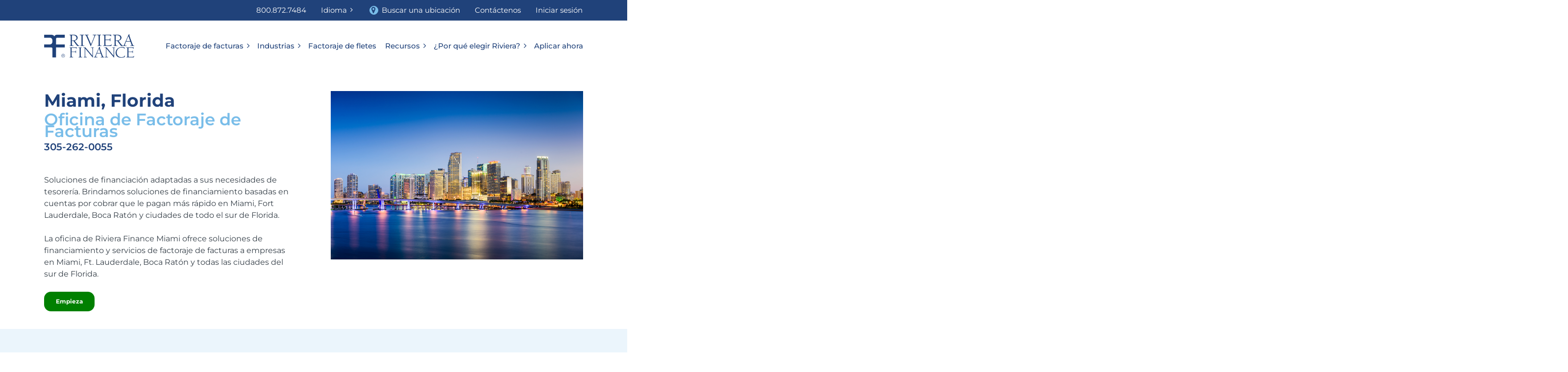

--- FILE ---
content_type: text/html; charset=utf-8
request_url: https://www.google.com/recaptcha/api2/anchor?ar=1&k=6LcFm48mAAAAAGMeMZ2UHVbITCXa2C7AU4tlXK-V&co=aHR0cHM6Ly93d3cucml2aWVyYWZpbmFuY2UuY29tOjQ0Mw..&hl=en&v=PoyoqOPhxBO7pBk68S4YbpHZ&size=normal&anchor-ms=20000&execute-ms=30000&cb=3whuicnahhxi
body_size: 49595
content:
<!DOCTYPE HTML><html dir="ltr" lang="en"><head><meta http-equiv="Content-Type" content="text/html; charset=UTF-8">
<meta http-equiv="X-UA-Compatible" content="IE=edge">
<title>reCAPTCHA</title>
<style type="text/css">
/* cyrillic-ext */
@font-face {
  font-family: 'Roboto';
  font-style: normal;
  font-weight: 400;
  font-stretch: 100%;
  src: url(//fonts.gstatic.com/s/roboto/v48/KFO7CnqEu92Fr1ME7kSn66aGLdTylUAMa3GUBHMdazTgWw.woff2) format('woff2');
  unicode-range: U+0460-052F, U+1C80-1C8A, U+20B4, U+2DE0-2DFF, U+A640-A69F, U+FE2E-FE2F;
}
/* cyrillic */
@font-face {
  font-family: 'Roboto';
  font-style: normal;
  font-weight: 400;
  font-stretch: 100%;
  src: url(//fonts.gstatic.com/s/roboto/v48/KFO7CnqEu92Fr1ME7kSn66aGLdTylUAMa3iUBHMdazTgWw.woff2) format('woff2');
  unicode-range: U+0301, U+0400-045F, U+0490-0491, U+04B0-04B1, U+2116;
}
/* greek-ext */
@font-face {
  font-family: 'Roboto';
  font-style: normal;
  font-weight: 400;
  font-stretch: 100%;
  src: url(//fonts.gstatic.com/s/roboto/v48/KFO7CnqEu92Fr1ME7kSn66aGLdTylUAMa3CUBHMdazTgWw.woff2) format('woff2');
  unicode-range: U+1F00-1FFF;
}
/* greek */
@font-face {
  font-family: 'Roboto';
  font-style: normal;
  font-weight: 400;
  font-stretch: 100%;
  src: url(//fonts.gstatic.com/s/roboto/v48/KFO7CnqEu92Fr1ME7kSn66aGLdTylUAMa3-UBHMdazTgWw.woff2) format('woff2');
  unicode-range: U+0370-0377, U+037A-037F, U+0384-038A, U+038C, U+038E-03A1, U+03A3-03FF;
}
/* math */
@font-face {
  font-family: 'Roboto';
  font-style: normal;
  font-weight: 400;
  font-stretch: 100%;
  src: url(//fonts.gstatic.com/s/roboto/v48/KFO7CnqEu92Fr1ME7kSn66aGLdTylUAMawCUBHMdazTgWw.woff2) format('woff2');
  unicode-range: U+0302-0303, U+0305, U+0307-0308, U+0310, U+0312, U+0315, U+031A, U+0326-0327, U+032C, U+032F-0330, U+0332-0333, U+0338, U+033A, U+0346, U+034D, U+0391-03A1, U+03A3-03A9, U+03B1-03C9, U+03D1, U+03D5-03D6, U+03F0-03F1, U+03F4-03F5, U+2016-2017, U+2034-2038, U+203C, U+2040, U+2043, U+2047, U+2050, U+2057, U+205F, U+2070-2071, U+2074-208E, U+2090-209C, U+20D0-20DC, U+20E1, U+20E5-20EF, U+2100-2112, U+2114-2115, U+2117-2121, U+2123-214F, U+2190, U+2192, U+2194-21AE, U+21B0-21E5, U+21F1-21F2, U+21F4-2211, U+2213-2214, U+2216-22FF, U+2308-230B, U+2310, U+2319, U+231C-2321, U+2336-237A, U+237C, U+2395, U+239B-23B7, U+23D0, U+23DC-23E1, U+2474-2475, U+25AF, U+25B3, U+25B7, U+25BD, U+25C1, U+25CA, U+25CC, U+25FB, U+266D-266F, U+27C0-27FF, U+2900-2AFF, U+2B0E-2B11, U+2B30-2B4C, U+2BFE, U+3030, U+FF5B, U+FF5D, U+1D400-1D7FF, U+1EE00-1EEFF;
}
/* symbols */
@font-face {
  font-family: 'Roboto';
  font-style: normal;
  font-weight: 400;
  font-stretch: 100%;
  src: url(//fonts.gstatic.com/s/roboto/v48/KFO7CnqEu92Fr1ME7kSn66aGLdTylUAMaxKUBHMdazTgWw.woff2) format('woff2');
  unicode-range: U+0001-000C, U+000E-001F, U+007F-009F, U+20DD-20E0, U+20E2-20E4, U+2150-218F, U+2190, U+2192, U+2194-2199, U+21AF, U+21E6-21F0, U+21F3, U+2218-2219, U+2299, U+22C4-22C6, U+2300-243F, U+2440-244A, U+2460-24FF, U+25A0-27BF, U+2800-28FF, U+2921-2922, U+2981, U+29BF, U+29EB, U+2B00-2BFF, U+4DC0-4DFF, U+FFF9-FFFB, U+10140-1018E, U+10190-1019C, U+101A0, U+101D0-101FD, U+102E0-102FB, U+10E60-10E7E, U+1D2C0-1D2D3, U+1D2E0-1D37F, U+1F000-1F0FF, U+1F100-1F1AD, U+1F1E6-1F1FF, U+1F30D-1F30F, U+1F315, U+1F31C, U+1F31E, U+1F320-1F32C, U+1F336, U+1F378, U+1F37D, U+1F382, U+1F393-1F39F, U+1F3A7-1F3A8, U+1F3AC-1F3AF, U+1F3C2, U+1F3C4-1F3C6, U+1F3CA-1F3CE, U+1F3D4-1F3E0, U+1F3ED, U+1F3F1-1F3F3, U+1F3F5-1F3F7, U+1F408, U+1F415, U+1F41F, U+1F426, U+1F43F, U+1F441-1F442, U+1F444, U+1F446-1F449, U+1F44C-1F44E, U+1F453, U+1F46A, U+1F47D, U+1F4A3, U+1F4B0, U+1F4B3, U+1F4B9, U+1F4BB, U+1F4BF, U+1F4C8-1F4CB, U+1F4D6, U+1F4DA, U+1F4DF, U+1F4E3-1F4E6, U+1F4EA-1F4ED, U+1F4F7, U+1F4F9-1F4FB, U+1F4FD-1F4FE, U+1F503, U+1F507-1F50B, U+1F50D, U+1F512-1F513, U+1F53E-1F54A, U+1F54F-1F5FA, U+1F610, U+1F650-1F67F, U+1F687, U+1F68D, U+1F691, U+1F694, U+1F698, U+1F6AD, U+1F6B2, U+1F6B9-1F6BA, U+1F6BC, U+1F6C6-1F6CF, U+1F6D3-1F6D7, U+1F6E0-1F6EA, U+1F6F0-1F6F3, U+1F6F7-1F6FC, U+1F700-1F7FF, U+1F800-1F80B, U+1F810-1F847, U+1F850-1F859, U+1F860-1F887, U+1F890-1F8AD, U+1F8B0-1F8BB, U+1F8C0-1F8C1, U+1F900-1F90B, U+1F93B, U+1F946, U+1F984, U+1F996, U+1F9E9, U+1FA00-1FA6F, U+1FA70-1FA7C, U+1FA80-1FA89, U+1FA8F-1FAC6, U+1FACE-1FADC, U+1FADF-1FAE9, U+1FAF0-1FAF8, U+1FB00-1FBFF;
}
/* vietnamese */
@font-face {
  font-family: 'Roboto';
  font-style: normal;
  font-weight: 400;
  font-stretch: 100%;
  src: url(//fonts.gstatic.com/s/roboto/v48/KFO7CnqEu92Fr1ME7kSn66aGLdTylUAMa3OUBHMdazTgWw.woff2) format('woff2');
  unicode-range: U+0102-0103, U+0110-0111, U+0128-0129, U+0168-0169, U+01A0-01A1, U+01AF-01B0, U+0300-0301, U+0303-0304, U+0308-0309, U+0323, U+0329, U+1EA0-1EF9, U+20AB;
}
/* latin-ext */
@font-face {
  font-family: 'Roboto';
  font-style: normal;
  font-weight: 400;
  font-stretch: 100%;
  src: url(//fonts.gstatic.com/s/roboto/v48/KFO7CnqEu92Fr1ME7kSn66aGLdTylUAMa3KUBHMdazTgWw.woff2) format('woff2');
  unicode-range: U+0100-02BA, U+02BD-02C5, U+02C7-02CC, U+02CE-02D7, U+02DD-02FF, U+0304, U+0308, U+0329, U+1D00-1DBF, U+1E00-1E9F, U+1EF2-1EFF, U+2020, U+20A0-20AB, U+20AD-20C0, U+2113, U+2C60-2C7F, U+A720-A7FF;
}
/* latin */
@font-face {
  font-family: 'Roboto';
  font-style: normal;
  font-weight: 400;
  font-stretch: 100%;
  src: url(//fonts.gstatic.com/s/roboto/v48/KFO7CnqEu92Fr1ME7kSn66aGLdTylUAMa3yUBHMdazQ.woff2) format('woff2');
  unicode-range: U+0000-00FF, U+0131, U+0152-0153, U+02BB-02BC, U+02C6, U+02DA, U+02DC, U+0304, U+0308, U+0329, U+2000-206F, U+20AC, U+2122, U+2191, U+2193, U+2212, U+2215, U+FEFF, U+FFFD;
}
/* cyrillic-ext */
@font-face {
  font-family: 'Roboto';
  font-style: normal;
  font-weight: 500;
  font-stretch: 100%;
  src: url(//fonts.gstatic.com/s/roboto/v48/KFO7CnqEu92Fr1ME7kSn66aGLdTylUAMa3GUBHMdazTgWw.woff2) format('woff2');
  unicode-range: U+0460-052F, U+1C80-1C8A, U+20B4, U+2DE0-2DFF, U+A640-A69F, U+FE2E-FE2F;
}
/* cyrillic */
@font-face {
  font-family: 'Roboto';
  font-style: normal;
  font-weight: 500;
  font-stretch: 100%;
  src: url(//fonts.gstatic.com/s/roboto/v48/KFO7CnqEu92Fr1ME7kSn66aGLdTylUAMa3iUBHMdazTgWw.woff2) format('woff2');
  unicode-range: U+0301, U+0400-045F, U+0490-0491, U+04B0-04B1, U+2116;
}
/* greek-ext */
@font-face {
  font-family: 'Roboto';
  font-style: normal;
  font-weight: 500;
  font-stretch: 100%;
  src: url(//fonts.gstatic.com/s/roboto/v48/KFO7CnqEu92Fr1ME7kSn66aGLdTylUAMa3CUBHMdazTgWw.woff2) format('woff2');
  unicode-range: U+1F00-1FFF;
}
/* greek */
@font-face {
  font-family: 'Roboto';
  font-style: normal;
  font-weight: 500;
  font-stretch: 100%;
  src: url(//fonts.gstatic.com/s/roboto/v48/KFO7CnqEu92Fr1ME7kSn66aGLdTylUAMa3-UBHMdazTgWw.woff2) format('woff2');
  unicode-range: U+0370-0377, U+037A-037F, U+0384-038A, U+038C, U+038E-03A1, U+03A3-03FF;
}
/* math */
@font-face {
  font-family: 'Roboto';
  font-style: normal;
  font-weight: 500;
  font-stretch: 100%;
  src: url(//fonts.gstatic.com/s/roboto/v48/KFO7CnqEu92Fr1ME7kSn66aGLdTylUAMawCUBHMdazTgWw.woff2) format('woff2');
  unicode-range: U+0302-0303, U+0305, U+0307-0308, U+0310, U+0312, U+0315, U+031A, U+0326-0327, U+032C, U+032F-0330, U+0332-0333, U+0338, U+033A, U+0346, U+034D, U+0391-03A1, U+03A3-03A9, U+03B1-03C9, U+03D1, U+03D5-03D6, U+03F0-03F1, U+03F4-03F5, U+2016-2017, U+2034-2038, U+203C, U+2040, U+2043, U+2047, U+2050, U+2057, U+205F, U+2070-2071, U+2074-208E, U+2090-209C, U+20D0-20DC, U+20E1, U+20E5-20EF, U+2100-2112, U+2114-2115, U+2117-2121, U+2123-214F, U+2190, U+2192, U+2194-21AE, U+21B0-21E5, U+21F1-21F2, U+21F4-2211, U+2213-2214, U+2216-22FF, U+2308-230B, U+2310, U+2319, U+231C-2321, U+2336-237A, U+237C, U+2395, U+239B-23B7, U+23D0, U+23DC-23E1, U+2474-2475, U+25AF, U+25B3, U+25B7, U+25BD, U+25C1, U+25CA, U+25CC, U+25FB, U+266D-266F, U+27C0-27FF, U+2900-2AFF, U+2B0E-2B11, U+2B30-2B4C, U+2BFE, U+3030, U+FF5B, U+FF5D, U+1D400-1D7FF, U+1EE00-1EEFF;
}
/* symbols */
@font-face {
  font-family: 'Roboto';
  font-style: normal;
  font-weight: 500;
  font-stretch: 100%;
  src: url(//fonts.gstatic.com/s/roboto/v48/KFO7CnqEu92Fr1ME7kSn66aGLdTylUAMaxKUBHMdazTgWw.woff2) format('woff2');
  unicode-range: U+0001-000C, U+000E-001F, U+007F-009F, U+20DD-20E0, U+20E2-20E4, U+2150-218F, U+2190, U+2192, U+2194-2199, U+21AF, U+21E6-21F0, U+21F3, U+2218-2219, U+2299, U+22C4-22C6, U+2300-243F, U+2440-244A, U+2460-24FF, U+25A0-27BF, U+2800-28FF, U+2921-2922, U+2981, U+29BF, U+29EB, U+2B00-2BFF, U+4DC0-4DFF, U+FFF9-FFFB, U+10140-1018E, U+10190-1019C, U+101A0, U+101D0-101FD, U+102E0-102FB, U+10E60-10E7E, U+1D2C0-1D2D3, U+1D2E0-1D37F, U+1F000-1F0FF, U+1F100-1F1AD, U+1F1E6-1F1FF, U+1F30D-1F30F, U+1F315, U+1F31C, U+1F31E, U+1F320-1F32C, U+1F336, U+1F378, U+1F37D, U+1F382, U+1F393-1F39F, U+1F3A7-1F3A8, U+1F3AC-1F3AF, U+1F3C2, U+1F3C4-1F3C6, U+1F3CA-1F3CE, U+1F3D4-1F3E0, U+1F3ED, U+1F3F1-1F3F3, U+1F3F5-1F3F7, U+1F408, U+1F415, U+1F41F, U+1F426, U+1F43F, U+1F441-1F442, U+1F444, U+1F446-1F449, U+1F44C-1F44E, U+1F453, U+1F46A, U+1F47D, U+1F4A3, U+1F4B0, U+1F4B3, U+1F4B9, U+1F4BB, U+1F4BF, U+1F4C8-1F4CB, U+1F4D6, U+1F4DA, U+1F4DF, U+1F4E3-1F4E6, U+1F4EA-1F4ED, U+1F4F7, U+1F4F9-1F4FB, U+1F4FD-1F4FE, U+1F503, U+1F507-1F50B, U+1F50D, U+1F512-1F513, U+1F53E-1F54A, U+1F54F-1F5FA, U+1F610, U+1F650-1F67F, U+1F687, U+1F68D, U+1F691, U+1F694, U+1F698, U+1F6AD, U+1F6B2, U+1F6B9-1F6BA, U+1F6BC, U+1F6C6-1F6CF, U+1F6D3-1F6D7, U+1F6E0-1F6EA, U+1F6F0-1F6F3, U+1F6F7-1F6FC, U+1F700-1F7FF, U+1F800-1F80B, U+1F810-1F847, U+1F850-1F859, U+1F860-1F887, U+1F890-1F8AD, U+1F8B0-1F8BB, U+1F8C0-1F8C1, U+1F900-1F90B, U+1F93B, U+1F946, U+1F984, U+1F996, U+1F9E9, U+1FA00-1FA6F, U+1FA70-1FA7C, U+1FA80-1FA89, U+1FA8F-1FAC6, U+1FACE-1FADC, U+1FADF-1FAE9, U+1FAF0-1FAF8, U+1FB00-1FBFF;
}
/* vietnamese */
@font-face {
  font-family: 'Roboto';
  font-style: normal;
  font-weight: 500;
  font-stretch: 100%;
  src: url(//fonts.gstatic.com/s/roboto/v48/KFO7CnqEu92Fr1ME7kSn66aGLdTylUAMa3OUBHMdazTgWw.woff2) format('woff2');
  unicode-range: U+0102-0103, U+0110-0111, U+0128-0129, U+0168-0169, U+01A0-01A1, U+01AF-01B0, U+0300-0301, U+0303-0304, U+0308-0309, U+0323, U+0329, U+1EA0-1EF9, U+20AB;
}
/* latin-ext */
@font-face {
  font-family: 'Roboto';
  font-style: normal;
  font-weight: 500;
  font-stretch: 100%;
  src: url(//fonts.gstatic.com/s/roboto/v48/KFO7CnqEu92Fr1ME7kSn66aGLdTylUAMa3KUBHMdazTgWw.woff2) format('woff2');
  unicode-range: U+0100-02BA, U+02BD-02C5, U+02C7-02CC, U+02CE-02D7, U+02DD-02FF, U+0304, U+0308, U+0329, U+1D00-1DBF, U+1E00-1E9F, U+1EF2-1EFF, U+2020, U+20A0-20AB, U+20AD-20C0, U+2113, U+2C60-2C7F, U+A720-A7FF;
}
/* latin */
@font-face {
  font-family: 'Roboto';
  font-style: normal;
  font-weight: 500;
  font-stretch: 100%;
  src: url(//fonts.gstatic.com/s/roboto/v48/KFO7CnqEu92Fr1ME7kSn66aGLdTylUAMa3yUBHMdazQ.woff2) format('woff2');
  unicode-range: U+0000-00FF, U+0131, U+0152-0153, U+02BB-02BC, U+02C6, U+02DA, U+02DC, U+0304, U+0308, U+0329, U+2000-206F, U+20AC, U+2122, U+2191, U+2193, U+2212, U+2215, U+FEFF, U+FFFD;
}
/* cyrillic-ext */
@font-face {
  font-family: 'Roboto';
  font-style: normal;
  font-weight: 900;
  font-stretch: 100%;
  src: url(//fonts.gstatic.com/s/roboto/v48/KFO7CnqEu92Fr1ME7kSn66aGLdTylUAMa3GUBHMdazTgWw.woff2) format('woff2');
  unicode-range: U+0460-052F, U+1C80-1C8A, U+20B4, U+2DE0-2DFF, U+A640-A69F, U+FE2E-FE2F;
}
/* cyrillic */
@font-face {
  font-family: 'Roboto';
  font-style: normal;
  font-weight: 900;
  font-stretch: 100%;
  src: url(//fonts.gstatic.com/s/roboto/v48/KFO7CnqEu92Fr1ME7kSn66aGLdTylUAMa3iUBHMdazTgWw.woff2) format('woff2');
  unicode-range: U+0301, U+0400-045F, U+0490-0491, U+04B0-04B1, U+2116;
}
/* greek-ext */
@font-face {
  font-family: 'Roboto';
  font-style: normal;
  font-weight: 900;
  font-stretch: 100%;
  src: url(//fonts.gstatic.com/s/roboto/v48/KFO7CnqEu92Fr1ME7kSn66aGLdTylUAMa3CUBHMdazTgWw.woff2) format('woff2');
  unicode-range: U+1F00-1FFF;
}
/* greek */
@font-face {
  font-family: 'Roboto';
  font-style: normal;
  font-weight: 900;
  font-stretch: 100%;
  src: url(//fonts.gstatic.com/s/roboto/v48/KFO7CnqEu92Fr1ME7kSn66aGLdTylUAMa3-UBHMdazTgWw.woff2) format('woff2');
  unicode-range: U+0370-0377, U+037A-037F, U+0384-038A, U+038C, U+038E-03A1, U+03A3-03FF;
}
/* math */
@font-face {
  font-family: 'Roboto';
  font-style: normal;
  font-weight: 900;
  font-stretch: 100%;
  src: url(//fonts.gstatic.com/s/roboto/v48/KFO7CnqEu92Fr1ME7kSn66aGLdTylUAMawCUBHMdazTgWw.woff2) format('woff2');
  unicode-range: U+0302-0303, U+0305, U+0307-0308, U+0310, U+0312, U+0315, U+031A, U+0326-0327, U+032C, U+032F-0330, U+0332-0333, U+0338, U+033A, U+0346, U+034D, U+0391-03A1, U+03A3-03A9, U+03B1-03C9, U+03D1, U+03D5-03D6, U+03F0-03F1, U+03F4-03F5, U+2016-2017, U+2034-2038, U+203C, U+2040, U+2043, U+2047, U+2050, U+2057, U+205F, U+2070-2071, U+2074-208E, U+2090-209C, U+20D0-20DC, U+20E1, U+20E5-20EF, U+2100-2112, U+2114-2115, U+2117-2121, U+2123-214F, U+2190, U+2192, U+2194-21AE, U+21B0-21E5, U+21F1-21F2, U+21F4-2211, U+2213-2214, U+2216-22FF, U+2308-230B, U+2310, U+2319, U+231C-2321, U+2336-237A, U+237C, U+2395, U+239B-23B7, U+23D0, U+23DC-23E1, U+2474-2475, U+25AF, U+25B3, U+25B7, U+25BD, U+25C1, U+25CA, U+25CC, U+25FB, U+266D-266F, U+27C0-27FF, U+2900-2AFF, U+2B0E-2B11, U+2B30-2B4C, U+2BFE, U+3030, U+FF5B, U+FF5D, U+1D400-1D7FF, U+1EE00-1EEFF;
}
/* symbols */
@font-face {
  font-family: 'Roboto';
  font-style: normal;
  font-weight: 900;
  font-stretch: 100%;
  src: url(//fonts.gstatic.com/s/roboto/v48/KFO7CnqEu92Fr1ME7kSn66aGLdTylUAMaxKUBHMdazTgWw.woff2) format('woff2');
  unicode-range: U+0001-000C, U+000E-001F, U+007F-009F, U+20DD-20E0, U+20E2-20E4, U+2150-218F, U+2190, U+2192, U+2194-2199, U+21AF, U+21E6-21F0, U+21F3, U+2218-2219, U+2299, U+22C4-22C6, U+2300-243F, U+2440-244A, U+2460-24FF, U+25A0-27BF, U+2800-28FF, U+2921-2922, U+2981, U+29BF, U+29EB, U+2B00-2BFF, U+4DC0-4DFF, U+FFF9-FFFB, U+10140-1018E, U+10190-1019C, U+101A0, U+101D0-101FD, U+102E0-102FB, U+10E60-10E7E, U+1D2C0-1D2D3, U+1D2E0-1D37F, U+1F000-1F0FF, U+1F100-1F1AD, U+1F1E6-1F1FF, U+1F30D-1F30F, U+1F315, U+1F31C, U+1F31E, U+1F320-1F32C, U+1F336, U+1F378, U+1F37D, U+1F382, U+1F393-1F39F, U+1F3A7-1F3A8, U+1F3AC-1F3AF, U+1F3C2, U+1F3C4-1F3C6, U+1F3CA-1F3CE, U+1F3D4-1F3E0, U+1F3ED, U+1F3F1-1F3F3, U+1F3F5-1F3F7, U+1F408, U+1F415, U+1F41F, U+1F426, U+1F43F, U+1F441-1F442, U+1F444, U+1F446-1F449, U+1F44C-1F44E, U+1F453, U+1F46A, U+1F47D, U+1F4A3, U+1F4B0, U+1F4B3, U+1F4B9, U+1F4BB, U+1F4BF, U+1F4C8-1F4CB, U+1F4D6, U+1F4DA, U+1F4DF, U+1F4E3-1F4E6, U+1F4EA-1F4ED, U+1F4F7, U+1F4F9-1F4FB, U+1F4FD-1F4FE, U+1F503, U+1F507-1F50B, U+1F50D, U+1F512-1F513, U+1F53E-1F54A, U+1F54F-1F5FA, U+1F610, U+1F650-1F67F, U+1F687, U+1F68D, U+1F691, U+1F694, U+1F698, U+1F6AD, U+1F6B2, U+1F6B9-1F6BA, U+1F6BC, U+1F6C6-1F6CF, U+1F6D3-1F6D7, U+1F6E0-1F6EA, U+1F6F0-1F6F3, U+1F6F7-1F6FC, U+1F700-1F7FF, U+1F800-1F80B, U+1F810-1F847, U+1F850-1F859, U+1F860-1F887, U+1F890-1F8AD, U+1F8B0-1F8BB, U+1F8C0-1F8C1, U+1F900-1F90B, U+1F93B, U+1F946, U+1F984, U+1F996, U+1F9E9, U+1FA00-1FA6F, U+1FA70-1FA7C, U+1FA80-1FA89, U+1FA8F-1FAC6, U+1FACE-1FADC, U+1FADF-1FAE9, U+1FAF0-1FAF8, U+1FB00-1FBFF;
}
/* vietnamese */
@font-face {
  font-family: 'Roboto';
  font-style: normal;
  font-weight: 900;
  font-stretch: 100%;
  src: url(//fonts.gstatic.com/s/roboto/v48/KFO7CnqEu92Fr1ME7kSn66aGLdTylUAMa3OUBHMdazTgWw.woff2) format('woff2');
  unicode-range: U+0102-0103, U+0110-0111, U+0128-0129, U+0168-0169, U+01A0-01A1, U+01AF-01B0, U+0300-0301, U+0303-0304, U+0308-0309, U+0323, U+0329, U+1EA0-1EF9, U+20AB;
}
/* latin-ext */
@font-face {
  font-family: 'Roboto';
  font-style: normal;
  font-weight: 900;
  font-stretch: 100%;
  src: url(//fonts.gstatic.com/s/roboto/v48/KFO7CnqEu92Fr1ME7kSn66aGLdTylUAMa3KUBHMdazTgWw.woff2) format('woff2');
  unicode-range: U+0100-02BA, U+02BD-02C5, U+02C7-02CC, U+02CE-02D7, U+02DD-02FF, U+0304, U+0308, U+0329, U+1D00-1DBF, U+1E00-1E9F, U+1EF2-1EFF, U+2020, U+20A0-20AB, U+20AD-20C0, U+2113, U+2C60-2C7F, U+A720-A7FF;
}
/* latin */
@font-face {
  font-family: 'Roboto';
  font-style: normal;
  font-weight: 900;
  font-stretch: 100%;
  src: url(//fonts.gstatic.com/s/roboto/v48/KFO7CnqEu92Fr1ME7kSn66aGLdTylUAMa3yUBHMdazQ.woff2) format('woff2');
  unicode-range: U+0000-00FF, U+0131, U+0152-0153, U+02BB-02BC, U+02C6, U+02DA, U+02DC, U+0304, U+0308, U+0329, U+2000-206F, U+20AC, U+2122, U+2191, U+2193, U+2212, U+2215, U+FEFF, U+FFFD;
}

</style>
<link rel="stylesheet" type="text/css" href="https://www.gstatic.com/recaptcha/releases/PoyoqOPhxBO7pBk68S4YbpHZ/styles__ltr.css">
<script nonce="m_NVt7CNFCzrqdronyXTKg" type="text/javascript">window['__recaptcha_api'] = 'https://www.google.com/recaptcha/api2/';</script>
<script type="text/javascript" src="https://www.gstatic.com/recaptcha/releases/PoyoqOPhxBO7pBk68S4YbpHZ/recaptcha__en.js" nonce="m_NVt7CNFCzrqdronyXTKg">
      
    </script></head>
<body><div id="rc-anchor-alert" class="rc-anchor-alert"></div>
<input type="hidden" id="recaptcha-token" value="[base64]">
<script type="text/javascript" nonce="m_NVt7CNFCzrqdronyXTKg">
      recaptcha.anchor.Main.init("[\x22ainput\x22,[\x22bgdata\x22,\x22\x22,\[base64]/[base64]/[base64]/[base64]/[base64]/[base64]/KGcoTywyNTMsTy5PKSxVRyhPLEMpKTpnKE8sMjUzLEMpLE8pKSxsKSksTykpfSxieT1mdW5jdGlvbihDLE8sdSxsKXtmb3IobD0odT1SKEMpLDApO08+MDtPLS0pbD1sPDw4fFooQyk7ZyhDLHUsbCl9LFVHPWZ1bmN0aW9uKEMsTyl7Qy5pLmxlbmd0aD4xMDQ/[base64]/[base64]/[base64]/[base64]/[base64]/[base64]/[base64]\\u003d\x22,\[base64]\\u003d\\u003d\x22,\x22KMOxPUDDiyFSw4MDwrzDusKPDlrCnHBGCsOBwqDDi8OhXcO+w6bCpknDozIvT8KEVhttU8Kuc8Kkwp45w4EzwpPCl8Knw6LClEcYw5zCkmNhVMOowoEoE8KsG3ozTsO1w47Dl8Okw6nCuWLCkMKAwr3Dp1DDhmnDsBHDoMKePEXDqQjCjwHDvzd/wr1Rwp92wrDDrAcHwqjCtEFPw7vDtBTCk0fCuBrDpMKSw6Qlw7jDosKELgzCrlTDpQdKNXjDuMORwojCrsOgF8K8w50nwpbDugQ3w5HCgWlDbMK4w5fCmMKqJ8KKwoI+wrvDusO/SMK8wqPCvD/CksOrIXZiMRV9w7HCqwXCgsKSwq5ow43CgMKbwqPCt8KLw4s1Kiw+wowGwoZjGAovQcKyI13CjQlZasONwrgZw5VFwpvCtwrCoMKiMGzDj8KTwrBqw480DsOPwqfCoXZ+IcKMwqJJfGfCpDt2w5/[base64]/TcORwqBXKQUiPCpoOw9JwqbDmMKXdUpmw4TDoS4OwpZEVsKhw7/[base64]/[base64]/CgcKawq0cXsOMKsKbwqQjNMKbesOMwq3DuSYWwoEQbBPDg8KAVsOXDMOtwpdjw6HCp8OZFQZOWsKYM8OLcsKOMgByMMKFw6bCuDvDlMOswo1tD8KxB3QqZMO5woLCgsOmRMOsw4URAcONw5IMXmXDlULDmcO/woxhZcKWw7c7HRBBwqoFN8OAFcOgw5APbcKJCSoBwqrCmcKYwrROw5zDn8K6JGfCo2DCiGkNK8Ksw40zwqXCvEMgRkMbK2oowqkYKE9SP8OxAlcCHEzCsMKtIcK0wo7DjMOSw4DDv1oJHcKzwrHDoDtFO8O5w7N/CV/Cpj5WXFg6w5PDnsOdwpjDnEnDnAVvJMK0elQ2wqzDo2pVwq/DpwHCiixGwrDChQUoKybDkXFuwozDpF3Dj8KAwoAICcK/wqZ/D37Dij3DpW53DsKLw78sQ8OHLT4tGGBSNxDCoUJiYsOzO8OPwoM1LUFTwrsWwp3CuFMFEMOKXsKcRQfDmxl4LcO0w73CosOMCsOPw7x1w6jDhzIUGUUpC8OMC2rCj8OSw6IzaMOVwo0KJkBgw4DDocOiwonDsMKGLMO/w4wQQMKuwprDrj3CjcK5N8K/[base64]/YcKxdB7CqkrDl8O5wpPCgsO5wrw7I1PCjAp7wph/dxALW8K5ZE9LF1LCkxY9REl6XX9je0cEMEnDlB0FecKyw6FUw7LCmMOyAMOew4ccw6F6bnjCl8KDwopDHzzCiDNrwqjDvMKBDsOmwol1C8KpwpzDv8OuwqLDgD/CmsOaw5VdcjHDhcKUc8OGAsKjYQNsOwBHGDfCv8KZw6jCnhHDpsKDwqh1RcOBwq9HUcKfTMOGFsOTCFzDhRrDlcKpCE/DjMK0WmZ9UMK+CjpHV8OQODzCpMKRw7YWw4nCmMKrw6YBwrI/wqfDnFfDtTvCgMKkNsKEGzHCo8K2MWnCncKdCsOvw4URw7NAd0Ymw4gJET3Cq8K9w7/DiFtqwoxWQMKDFcOoG8KmwpctDlpbw63DrcKnJ8KGw5PChMO1RXVwT8KAw53DrcK9w4zCtsKNOX3Co8OSw5rChkvDlgnDjicKeRvDqMO2w5IJOMKzw5RIE8OmYMO0w4ESYkfChQzCvFHDqU/DscOjKSLDsCApw4jDgDrCmcOXL01vw73ClMOew4gCw4R3DFlVfDVgBsKpw414w5UHw7LDkA9kw4IWw51fwqorw5zCssOuBcOpC1JtIsKRwrR6HMOnw4/DtsKsw5V4KsOow4peBXRjfMORQXzCrsKewo5lw7ZLw7TDm8OFOMOEcFHDr8OLwqYCH8OGYQhwNMKwGS8gMm1BXsKkRHnCtivCrTFeGljCgEg+wp5owqYVw7jCicKdwrHCkcKsSMKKEETDkWnDnjYGB8K2fsKLTDEQw4LDuQpHecK0w70+wrNswqlDwrUww5/Dn8OaSMKJUcO/Y0oGwqQ2w6k/wqfDqVIjRG3Dkg5PBGB5w75cCBsNwoheQ17Cr8KlT1kfKVZtw6XCnzsVZMKkw6ZVw5zCmMODThBHw7LCi2VNw5BlA1DCpRF0OMOHwotww7TCrsKRC8OKNX7Dl10gwp/CisKpVVxlw7vCgEMzw6rCvwXDi8K2wrk/H8KjwphFT8OyJDfDrRNAw4Z+w5kaw7LClCzCi8Ouek3DrWnDgSLDq3TDn2oCw6EgeWjDvFLCgFRSM8Kqw43Cq8KYVg7Dt3pTw7rDjcO+wpV3G0nDnsKXasKPc8OswoxpOAvCtMKhSDHDucK3I1tFUMORw4XCgzPCu8OTw53ChgXCkxkcw7nDtsKOasK8w5vCoMKEw7/CnRjDlTIzF8OkO1/Ci0jDmWUrLMK5CGwLw6lOSWh3YcKGwoPDv8KHJsKHw47DvVo/[base64]/[base64]/DsgnCsmrCusKia0bDiT/DtnxCw4zCgD4MwoAUwpjDnnHDq0tOfHbCjGIkwqHDnUnDm8OaVGHDumx7wrhmFEjCv8KwwrRxw7/CpEwICgYLwqUiVMO0JWfDqcOKw5o6K8OCXsKcwogYw693w7pZw5bCjMObDSLCpAXCncK6fsKDwr48w6vCksKFw7rDnRPDhGXDiiAQJMKewq5/wqYuw5FGJcOeccOqwrvDn8OyejfCu1/DicOFw57CqWbCg8KRwq54w7pzwo88w5hOSsO5c2PCj8OvSwtMbsKVw5ZFR38gw4IyworDoWxfV8KCwq0Dw7MrNcOFU8Kvw47DvsKcfSLCsmbCuAPDq8OYA8O3wpcFJnnDsSDCisKIw4TCgsKfwrvCgC/CtMKWwovDtMOMwrXCl8O9EcKUXVElMzvCrMOdw4bDkCV3XypwM8OuAToXwp/DmCLDmsOywprDh8Odw6PDhj/DoQYow5HClQPDr2stw6jCiMK+XcOKw5fDi8K1wpwbwotywozDiGkCwpR5wo1fU8K3wpDDk8O7HsKIwpjCrQfCn8Kiw4jCncOqcynCiMKYw4NHw6how796w707wqPCsk/CncKJwp/[base64]/w5AXw6nCvcK3woRqwrk1ECBOLMONw4NEwqEhYF3DiMKbDRc4wqUeOBXCncOXw4EWd8K7wpfDhWAYwp1ww6HDln7Dr31Fw5jDgTsYBEgrKWFyecKjwokMwo4XWMO6w6gGwoZdWx/CsMO7w5wcw7snPcKxw7XCgzRUwrjCpV/CmwYMZW0xwr1ReMKOX8Kaw70IwqwjD8Kawq/[base64]/[base64]/DpQFxGQUVTcKpwr/[base64]/[base64]/Cv8OKw5jCscOzXsOKwo1Yw4MCwr3DhMKgwq3Cu8OIw7bDrcOTw4rCn2FINzDCt8KOSMKjLGN5wqxfw6LCg8OMw43ClDrCgMKQw57Dnyd/A3UjEArCoUPDiMO3w5NCwrVCPsKxw5rDhMOVw6MMwqYDw4QKw7F8wqZ5VsO1GsO4UMOjfcKgwoQuTcKZeMOtwo/DtxLCk8OMVVjClcOLw4lPwolGUEhIDBDCnlUXwoLCusOHaH4vwq/CuDXDqwVIL8OWf2d4P2cwKsO3JFVEY8KEEMOwS3HDsMOSdnTDicKxwpFbTUjCu8O/woDDn0HCtkLDunENwqfCosKoNMOPWcK5dEjDq8OQecO0wqLCmSTCtDJHwrrCicKTw4vDhnLDhx3Du8OnG8KDE0dMMcKdw6nDnMKBw58dwp/[base64]/wrgAIsKuw7omDhDCtCEKGH7DsRxoSMKCH8OnGS83w40HwoXDtsKDeMO3w5DCj8OZWcOpd8OLVsKkwrHDjW3Dp0YmSBQuwrvDk8Kpb8KHw6/[base64]/CijDCnBjCrg3CiGFHK8OkN8OAw7AcKToVMsKUwpbCvxIlfcKiw7ZsNcK3KMOQwoMjwrsQwq0Iw5jDoUHCpsO8OsKpHMOwOhjDtcK2wrFiPGjDkVZmw40Ow6LDgnEDw4IHQEdqaEDDjQwLAsOdEMKdw7l/RsOaw6DCuMOkwpouGy7Cn8KSw6zDv8KcdcKAPS5OMTwgwosLw5suw6VwwpzCqRjDpsKzw5MwwrRUOcOMEy3CtDRIwqjCqsKhwojDkDfDgAY0UMOqIcKSLMK+csKfCmfCuCU7ZR0uc0fDujVQw5HCo8O6YMOkw5YOScKbGMKZLcOAVlJzHDEeanLDqHwMw6N/w4/DugAoR8Ktw4vCpcOrMMKew6liAGQiMcOawrHClCLDui/[base64]/[base64]/w4VyblHDpmYzPDp0wrVCw6E8acK+fsOJw5XDmiDCmQRaUHLDoB3DrMKkXcKCRxhZw6QqZRnCtR5gwqEaw6nDtsK8KXfDrlfDocKlFcKZcMK2w4oPdcOuY8KXT0XDggN7dMKRwrPCsSxLw43DvcOEK8KvesOdQlR/wo4vw5NRwpc6PAcCe0TCpQrDj8OxJhBGwo7Ck8OWw7PCkT5swpM/w5bDqE/DiTAIw5rCusOLOcK6Z8Kvw4k3D8KzwptOwqXCvMOyMQNddcKpHsKGw4jDp0QUw60/[base64]/DpMOtwrIODxkGwofDvxhTHMKXwrAYSMKMH3nDuy/DlDrDpkdLEDzDj8K1wptcB8OCVhLCpMKhH11cworDnsKgwpfDnX3DqylUw50GXsKhfsOuEz4ewq3Chi/DpsOrA0zDqTxNworDsMKCwrUTKMOAW1nCi8KWGmrDoHlRBMOCfcK4w5HDqcKFOcOdOMO1Fyd/w6fCm8OJwpvDv8KQfBbDmsOnw7pKC8Ktw7vDkMKAw5J0PivCiMOJByAwClfDnMODwo3Cg8KMZRU3ZsO2RsONwr8yw546OkfCsMO2wrcLw43Ct0nDhz7DtcKpR8OtahUfXcOHwqJ2w6/DhR7DqcO4IsOhcj/[base64]/[base64]/CtMKtwqTDgDkUFMOrIEHCvV7CsUPCpEDCuS4JwoVAOcK7wo7CnMKQwplLZVDCslBALm7DhcO9dcOGSSxcw7cOQsKgV8OPwo3CnMOZGwPDgsKPwqjDsCZHwrDCocKEMMKGTMKGOAfCq8K3S8OccU4hw4ASwqnCu8OfP8OMFsOYwobCrQvCgEkYw5LCgh3DkwE/wonDoiAUw6RIfGYCwrwvw4hXRGPDkw3DvMKJwqjCunnCmsKXLsONKk9sVsKhCcObwqTDgXjCi8KWHsKFMRrCu8K/wo3CvsKdSE7Dk8K7esOOw6NgwpnCqsOFw4TCpsKbfxLCqkrDj8KRw7Mdwo3ClcKvMDo2DnR7w63CrVRgEC3CnnliwpXDrsKlw64YFsOxw6xbwppEwpkZRR3CgcKowr5HRsKIwo9yUcKcwqA9w4rCiz5DIMKFwr/CgMOUw55BwpTCuxvDkiQhCRBnf0vDusKGw69CUnAow7XDicK4w7fCoXzCgcKiX20dwpPDknk3K8KxwqjCpsOWdMO+W8OYwobDt2EFHHXDuCXDi8OXwp7DvUbCksKLAjrCksKMw7YvRGvCtVbDtR/DlC7CvRA1w5/DiUAfa2MCecKxUAEiZyDCtsKqfGdMYsOdDsO5wosKw7BTeMK/[base64]/Ck8KSTsKmW8OCQsK7wqjCvSHDn2rClcKSw458w5B4GsK9woPCqQDDiVPDhlTDuWHCli7CuG7DnSMjcm/Duzs/SEl/[base64]/CryFQwqhtwpJGwpbCvR5ZOkh1E8KRwpnDrx/Ck8KkwrrDmgfCkHvDoGUSwqrDqz0fwp/DliYhTcOeG0MmOsKdY8KiPD/Dr8OOGMOnwoTDtMKjZiBzwpwLZRtMwqVAw6TCssKRw7/DtgDCvcKywrRKEMOXTVnDn8OQcCRXwoDCsWDCuMKfHcKLektSOGTDocO5w5jChHDCpXrCisOZwrYHOMOMw6LCuzrCsxQ2w5kpLsKHw7zDvcKMw7bCv8OHSBHDosKGPQ/CoQpCQcO8w7QrJWpgDAAnw752w7QxQF4Dw63CpsOHaC3DqTpFFMO8YgXCvcK2ZMOgw5s1R2PCqsKpX2PCk8KcKX18QcKfHMKjGsKWw5/Du8KSw7tTI8OTAcOrwpwINkzDlcKER13CtAxDwrYow51XFX3CsWZ8wpsHaT7CrWDCqcOBwrAUw4pWK8KaW8K8f8OjN8Ofw6HDjcOLw63CvkQ3w7k6bHtNSxU+DcKNecKrBMK7fMO9XSoBwrYewrDCsMK/MsK+ZcORwrYZLsO2woB+w7bCtsKVw6NNw4kOw7XDoSVmHCbCl8OVY8OrwqHDlcK5CMKVVcOjFEDDk8KVw7TCqxZ+wq3DtsKzKsOcw7I+HcOvw7zCuiR/[base64]/DgsOcNnJfZllZLcKCwpRWw4hxwqXDvcKIw5/Cq1BVw6VrwpvDqMOfw4rCgMK/FRM/wrsPFhgnw6DDnjBewrBowqnDpMK1woNpPFY4cMOFw4p4woM2FzBNW8ORw74LQVA+ZibCokDDji4pw7vCqGHDr8OECWZKYsKUwoPDuXzCuQgCIx7DqcOOwoMJwpt2YcKgw4fDvMKWwq7DqcOkwpzCusOnDsO5wo7CvQnDvcKJw61SI8O1PFtlw7/DicOJw73CrDrDrFsLw7XDllk2w4Jkw4HDgMOQKS7CjsOlwoJUwpvDmnAEWgzCqEbDn8KWw5jCqMKQLcKyw71OGsOzw5PCiMOuag7DlF/CmXRRwpnDvz/Co8KAWjRAIXzCjMOHdcKBfwTChRjCm8OrwpEpwovCoyvDljF0w4jDnnvDo2rDkMKJDcKZwpbDgnEuClfCnmczC8OpWsOqSgQxKWXCoRARVAXCljkbwqdowqfDs8KpYsOJwpTDmMOWw4vCgSVoD8KiG3LCgwpgw7rClcKAYF0KZsKBwr5jw64qAnXDjsK1V8K8SkfDv2/Dv8KZw59CNm16SnhEw6JzwqlewqTDhcK+w6PCmi3CsgEOZ8KOw58iERnCuMK0wodPKQh4wrAIQcKhWyDCjikyw7TDjQvCgUk6R24NRh3DqhYPwqLDtsOtJzBwIMKFwqdpSsKew4DDh0p/Mm4dXsOhR8KEwrHDu8OiwqQPw4nDgizCosK/[base64]/MMOawo4bBsKdF8KKw7QLfcOtw7vDlMK3REM7w499CcO4w5Vsw7tBwp/CijbCpHbCvsKxwr/Ci8KJwo3CphvClMKXw5LClMOqaMOadGsYPVNnKQTDt1s+w63Cun3Cv8OBaQ8XK8KeUBHCpBbClGTDosO6NsKeeinDrMK1OwHCgcOcL8O1QG/CknXCvirDlRVXUsK4wpp6w6LCqMKWw4TCm13CuEJwCjNTNU1JUcKwPEB/w4/Dk8KwDSAdLMOdBBtrw7XDgcO5wr1Tw6rDriLDtiDCgsKWHG3Cl20kFzZ2HFItw7kKw5DCoFDCjMOHwojCuHYhwq7DvUEkw5bCtDc6PCDCr2fDs8KBwqA0woTCksOFw7/DvsK5w4ZVeHMwDsKNNXoJw4/CssKYN8KYLMOqR8KFwrbChnc6AcK4LsOwwpFXwpnDhQrCuVHDocKsw6/DmTJeYcOQIlwufhnCp8O+w6QDwojCi8OwJkvDs1Q4fcOuwqVuw6Qtw7VUwrPDocOFd3vDmcO7wq/CkhLDkcKFQ8K4w68zw7DDmyjCvcK/c8KLGU5EE8KawprDm0BuQsK4fMO7wpdRb8OPCVIUC8O2KsO7w47DhzhHbHMOw67DpcKEbkPCjMK8w73DqzjCjHTDkgLCrT0wwqTCqsKyw53DiwcZDHF3wpF1eMKhwpMgworCpBfDoAzDh1BrWX/ClMOyw5LCoMOJCTXChWXDhGPDgX/DjsOuRMKSV8OqwpBnI8K6w6JGRcKtwoQ5S8OTw6xhYW90V3jCusOdNAXCrAXDhGzCnCnDvFFzA8KMfhYxw6fDocOqw6FkwrEWOsKtRRXDnzzCjcKMw5BJQWXDvsOrwp4GPcOwwqfDqsKUbsOyw4/CuRAxwrLDqUxgBMOWworCmMKQEcKEMMKDw4wNJsOcwppQJcOSwqHCkGbDg8ObFGbDusKdRcO4LcO/w7rDuMOvSgzDq8O5wrzCuMOZNsKSwqHDosOkw7VXwpYbI00Fw6NsU0csfgHDhWPDqMOxBsK7XsO7w45RJsO2EcK2w6o4wqfCjMKUw5zDgyzDkcOEeMKkPzFlQTnDpMOJEsOow4DDi8KWwq5Mw7fCvT4nAHTCtwMwZWogFlYvw7AWNcOZwpRmAiDClQ/CkcOhwo1Rw60oBcOUBU/DqlQfUsOhIy5Yw5nCgcO2RcKsWHVcw71TGFHChMKQUSzDuWlKwr7Cm8Ocw488w7jCmsOEScO5aVXDoGXCjcOBw5DCsGI/wrTDl8OMwrrDoTYjw7cKw7g2AMOnFMKGwr3DlEljw5U1wrrDiyg0wofDkcKpdC/Dr8KKHMOPHjslIEnCmCBqwqbDtMOtV8ONwr/CqcOSDCIJw5xFw6MJcMOgIcKoNRw/D8O8eHg2w64tDcOVw4LClQ1IesKOeMOnEcKYw6gawrplwpDDmsO/[base64]/[base64]/[base64]/[base64]/LB5GwovCjnsPckZ3woXCtHJFTTTClyrDgV7CpcOcw7PClXrDr33Ds8KRKlEOwp7DtcKKwpDDscO1D8OPwpUbEhfDkjwywo3DnlAtdcKgTMKmCy7CuMO8PsO2UcKLwpl/w5fCplnDssKNWcKdcMOmwqUUC8Omw7dWwq7Dj8ObLEAld8Krw6FjXsO/U2PDpsOkwrFdZcOpw6bCrQXDrC0Kwrg2wodFdcOXesKFZjvDoQM/fMK6wprCjMKvw4vDkMOZw7zDiSPDsVXCiMOiw6jChMK7w5rDghvDn8KjSMKxcFfDv8OMwoHDisODw4nCscOQwpwJTcKuw6pbbyh1wpkVwodeV8KkwozCqljDmcKawpXCl8O+LwIXw5YfwqzCqsO0wogbLMKUF3TDrsO/wpvCisOPwpPChCLDuyjCu8Ocw4DDiMORwodAwol9O8OpwrUkwqBxW8OzwpARZsKUw6lbTMKZwrBEw75twpLCt0DDkknCmHvCqcK5aMKRw6xOw7bDmcKhC8OcKBUlKMOudT51dcOkAsK2asO1L8OWwoHDrzLChcKyw5vDmzTDrjwBUWLCpXY2w7tGwrUbwqXChF/DrRPDrsOKCcKxw7EVwpPCqsK7w4fCvFJFcsK5IMKhw7DCncO4JhpzeVXClUMvwpDDv2x/w77Cv3nDpFdWw4UuC1/[base64]/CsSssw7YCw61IQVrDrV0kwq/[base64]/wobDvsK8woBwwpQ6w47DosO0dcOswoZfTcKAwqRcw5HCgsORwo5bRsK2A8OFVcOew4F3w7Jgw7dLw4rDlXYlw4PDvcOew5R1EsOPNg/CocOPDinCigfDscOzwqbCsTM3w5bDh8KFQ8OweMO4wrEtQmVEw4fDhcOTwrYmbBjDgMK+w47CqEAswqPCtsO1DA/DtMOzA2nDq8OpBWXCuwgyw6XCqSDDnzZQw7FEO8K8O0NRwqPCqMK3w5PDqMKSw6PDhlpsFMObwozCqMKeLHpXw5jDtUV7w4bDnVATw7LDtMOhID/DqW7CjMKNAUdqw4nCqMKyw6MswpTChMOHwqV+wqnCm8KXNg5eYRsMGcKkw7TCtFQzw7RSFlTDt8OCf8O8C8OgVAZswqnDoRxdwqrClDLDr8K0w7A0bMOpwr14ZMOnX8K6w6kyw6rCkMKjWxHCtcKhw7LDtsOXwrjCo8KicCUHw5B7WGnDlsKwwr/[base64]/[base64]/IhPCvSEswrJyJ8KjwqTCgHtuw40YdcONWnsiXVdmw5DDmlg1MMOIbsOAA205c0lILMKbw4/Cg8KnQsK1JilLHn7CpgBMcTHCiMK4wozCol/DsXPDtsKQwpDDuz/DmTrCj8OVCcKWOcKEwqDCj8OnPcKcSsOyw5rDh3DCqm/CpHQYw6fCksOoLipawprDqwJ/w4MQw6lKwoVDCjUTwpMEwodLcSIMVRTDmWbDp8OCch9FwqYeEgXCni0gYMKtRMOxw7zChQTChsKewpTCkMOjesOubivCvAo8w7jDvHzCpMOSwoUSw5bDsMKbBizDiTgMwpzDhyZuUQPDjMObw5pfw4fDukdlLsK5wrlbw6rCjsO/w5bDpUJVwpXCl8Ouw79XwqIBX8K7wq7Cq8KMBMO/LMKiwojCg8Kww55Zw7rCt8Oaw6F6Z8OrVMOVFMKaw4fCgV3DgsOhKiXDumnCmGoBwozCosKiMsOpwqgCw5ssFkhPwrIHMcOBw5UbADR0wp80w6TDqALCt8OLNkMcw4HCmjdpPMOLwrrDt8OewrHCn1rDt8K5YCZAwpHDsU1meMOWwrhOw4/Ck8Krw6VEw6dpwp7Cs2xzcCnCtcOUHBRgw7DCpcOhfgonwrjCg2jCkl45DgjCrVBiPDDCq1PClSJ1EmvCssOTw7zChBzCqWgIHsOJw5YmLcO4wrUtw5HCvMKPNjdxwovCgWXCmz7DpGvCkwUFC8O1BcOPw6U8w43Cnwt6wq/[base64]/[base64]/DvTnDtQwEwo7CjzcGwqzClMK6wrJGwo50IFrDlsK/wrMZMUgqcMKgwpPDssKONcOLGcK7wq8+L8Oaw7vDt8KuBz92w4/[base64]/CiFTCt8OWwoXClC8JLMOJHBTDvVw2w7d5KXpTwqnCgGlAw7HCt8Ozw48qAcKvwq/[base64]/DnTAXw53DlQzCuHXCgx8swp7DicK4w5xFdx/DuQzCiMOYw5x5w7vDpcKQwoLCt1bCo8KOwp7DsMOtw644AxrCpm3DvFk2NULDph8/w5I7wpfDnnLCkWHCksKwwpPCuiABwrzChMKdwpoSRcO1wpRuP1HDn0M4TsKSw7FWw47CgMO4woLDhsOGOhDDqcKWwo/Cji3DjMKPOcK1w4bCu8KmwrfCsxUXFcKdaXhsw4ADwqspwpVjw4dMw7vCgx8ODcKlwqd6w6R0E0U1w43DuCXDq8KOwqDCmQHCisOrw5vDtsKLEEhvZRdCGBZcHsOgwo7Dv8KZw4M3H1YRRMKrwpAHQmvDjG8bSnbDsghDEWlzwo/CusOoUityw6U1w6smw6XCjXnDocK+SCfDicOSwqVqwq4+w6Z8w4vCiiR9EsKlOMK4wolSw5orJsKLEncAcibCsTLCrsKLwpzDm2IGw4jCqiDCgMOHV3XDlMKmCMOBwo48PVTDuksfXxTDgsKVXMKOwoh8wqEPNCFZwozCmMKzP8OewrdSw5LDt8OlVsOYCwcWwpV/d8KNwp/Dmk3DqMOhMsO7d0TCpEp8NcKXwrgiw63ChMOCJ0sfDkJ+w6dLwqQRTMK7w51Bw5bCl1Flw5rDjFV0w5LCixd4FMOrw5LDo8Oww5HCvj4OWE7CtsKbDyxNJMKbGifClSvCscOjaVrCiCAGel3DtyfCjcOAwr/DgsOwGGvClQUmwo/[base64]/DoMKmwrByBHsTBMOjakt+w78Hw6BxesKZw6UGdkTDh8OCw7/Dj8KHXcKAwqoSAU3DngzCv8O9asKvw57Dp8Kgw6DDp8OowpfCmVRHwqxTdjzCkT5AWnLCjTzCsMKOw5rCsFAKwrguw4IPwoUPa8OVSMONPw3DicK6w49iDnp+ZcOBbBB/XcK2wqh3bMOWDcKLbsKlUiTCnVNYDMOIw5pHw5nCicK8wonDs8OQVxsvwoB/[base64]/LEQRUMOTXFzDkBvCmsKqw5LCi8K9UMOnwoQCw5/DhcKbFgPCnMKueMOBRSNOecO7CXHCgTMyw47DkwzDunzChiPDuR7DnkMRwr/[base64]/ClwJJwoYIwqnCkXTCuDJtwrFsw5nDiE7Cn8O8T8KUwpjDlXZKwqHCrQxwVMO+QmI3w5tuw7YwwppBwoFhR8OvBsOpR8OtcMOsK8OGw7DDtkzDoU3CiMKbwp/DlsKkaGjDoAEewq/CrsO/wpvCqcKtMxVmw51YwpnDhx56AsKRw7jCpkwew41dw7g/QMOBwqvDoko9YmttFsKoIsOKwqoVWMOcY3DCiMKsEMOINcORwpJRacOYccK+w6FkdwfCiwvDtDFGw6dbd1XDkcK5VsK4wqIUUcK4fsOpKRzClcOvUMKVw5/CusK7JGNqwrgTwovDunRtwozCrDRrwr3CucK0HVtmDj0ma8KoMFvCi0NvWAkpESbCiXbCs8OXPUcfw6xSGcORB8KacMOpwqxTw6LDl09mYx/[base64]/[base64]/Cpyl1PGjDr0t/[base64]/[base64]/DocOcHcKQTcKzwqDDnW19RVc9w5bCscOeBcKOwo4SO8KicDTCqMOjwpjCsgfDpsKzw4XCusKQFMOGUmcMJcKMCgAEwopXw67CoxhOw5JPw4weTAPDr8K1w7BMOsKjwrDCvAR/ccOzw67Do3XCrTQ1w5ktwooREMKjSWYvwq/DlMOPD1Juw7Y6w5zDsi1Yw7HCs1VEUgDDqBUgd8Oqw6rDkkE4E8OiWhQsLcOkM1gOw7fCpcKEJiDDrsOJwpbDgC4MwpXDocOow7USw7LDvMObNMOQEn97wpLCqgPDt1wywozCnhJnwrTCo8K/cxA2L8OrOjsUbGrDisK9esKYwpHDmcO/UnElwoJFLsOVU8KEMsOXWsO5B8Opw7/DsMO0KiTCvwUfwp/CscK8WMOfw5l1w4LDuMOxAT1zE8Oow5vCt8OFSAk+dcOGwo5/w6DDrHrCgsK6wohdTMKQRcO/BsO4wrXCssOmVzNew5YCw7E8wpjCgnrCuMKYNsOBw53Dlzgvwrxmwo9LwqNFwprDiljDoFLCnWZSw4XCncOswq/Dr3zCksOgw5PDg1nCuQzCnQTCkcONexbCnUHDnsKqw4zCvsKEL8KDfcKNNsOGN8Oow4LCqcOswqvCpR0oPhJef0hRKcKOOMOhwqnDj8Olwp4cwrTDu0pqCMOLZXZBHMOFVU5ow5MbwpQLL8K/a8OzDsK5dMO4GMKiw6I0dnfDkMO1w7IgasKgwoxpwo/CmH7CosKJw5PCksKlw7DDtMOuw6EQw4pVe8OTwqhNdgvDnsOAI8OXwpIJwrnCilTCjcKzw6rDiAnCh8KzRAsXw5bDhE0lZR0ITR1kTCt8w7DDnEZpKcOEXcKVKWYCacK8w5zDmw1kVm3CkSVITV0NO2HCplLCiw/DjCbCucK8QcOoFsK1NcKHFsO3HGIMbgJ9X8OlSFI6wqvCocKvRcOYw7krw6RkwoPDjsOMw58UwqjDuTvChcOaMMOkwqgiJlFWATjDpWsQDU3ChxbCuToZwoE5wpzCpAQSEcKOEMONAsKww43DrgljFRXDkcOtwocOwqV7wp/[base64]/Dn8K0w5gXNSkRQ8Kbw5gcw6/[base64]/Ck3spD8K7OcK+eMO7XMOoZsOETlfCp8K+ZMOXwoLCj8KCN8Oww7IzXS7CjlfDv3vCocOmw4QKCV/CqmrCoANVw49+wrNTwrRGfmcNwr8vacKIw5wZwo0vQGXDj8Kfw6rDmcKiwookSTrDhSpnE8OORMOXw5tQw6jClMOVaMOXw4XDjiXDpAvCjBXCiVDCsMOVKGbDggliLXnCgcK0wqfDvcK/w7/CkcOdwoHDhThJfClAworDv0pgYlwnEAcfTcOQwqTCqx4JwobDhj5TwoIEFsOMG8Kow7bDpMO9BR/Dh8OiUlRFwprCisOsVx4Fw4dhcMOxw4zDqcOCwpEOw70qw6zCiMKRFcOKJDgZKMOzw6QJwq3ClMKLTMOJwprDtUbDpsK+YcKiQcOnw4hww4LDgy17w5fDicOHw6fDlXnCjsObd8K4JmpEFR8+VTh9w6ZYfsKlIMONw5LCiMOLw6vCoQ/[base64]/[base64]/N8OgecKIGsKTw4HDkcKqLMOhc8KPwpDDuHzDqnzDph3CssKKw77CsMK7YgbDqH9fLsKYwq/[base64]/DhGzDsk8sw4XDnVBXwpgBwp3Cm03DqAVFUV7DuMO4aHDDq0Rew4XDmwLDmsOFC8KcbjRDw5zCgRPClkADw6TCm8O3dcOUVcO9w5XDusKoKWhPGG/[base64]/NMKaG3Aow5XDgQ/DvWfDlRfCqiDCvg5zI2JEWWVNwojDmsKKwr1ZXMKScMKrw4PDjFHDocKKwq92PsK+fGJAw4Qgwpk/NsO0Pxs9w61yHsKYYcOCfwvCqHV4ccOPI3nDtjl3IMO3aMOIwqFBEsK6fMOncsO/[base64]/[base64]/[base64]/wrN/Vn/CrMOzSlctFsOPbDh1wpMBNSnCicKswpNCWcORwrRjwqfCncK1w4UUw5jCpjnClsOLwrF2wpHDm8KZwpFfwrs8A8KgM8K0STZ3woTCosK8w7LDiQ3DhAIQw4/DnWcLHMOiLHhqw59Qwpd6AzLDgzRDwqhww6DCjMKDwr7DglJRPMKpw7nCg8KyDsOIH8Ocw4YwwqLCh8OkZsOzY8ODdsK2SiHCkzUVw7zDoMKCw4LDn37CpcOnw7hjLjbDvn9Xw6B8XnXCrArDgcOmd3B3acKJC8OAwr/DmFk7w5DCnTbCuCTDtcOZwqQOTgTCs8KOcEprwpM3wrgrwq3CmsKcZFpgwrjDvsKpw7MHal3DksOuw6PCkGt2wo/DqcKUPQZBdcOjCsONw6bDlT/DosOKwp3Cj8O/IcOyWcKZCcOIw4vCi0PDonB0wrXCtEhkJS9WwpAKa0sFw7LCiG7DlcKxA8KVW8OBd8OBwonCiMK9eMOTwpbCv8KWSMOEw7PDucKBGhLDtwfDmyfDoR5wUyE6wpDCsHDCkMOLwr3DrcOjwp08EcKzwq87TRxww6pxw4JIw6fChkYDwpnDiE0OHsO/wrHCrMKYTW/CtcOjCMOmCcK+cjkeaWHChsOvVMOGwq5Fw7nCsFwewowLw7/CpcOARXlARCEkwo7Crh7Cg0PDrQrDjsO5QMK9w7TCtXHCjMKkSAHDtSdww5UiYsKjwqzCgcO+AcOEwofCgMKcHGXCrEzCvDXDp1TDgAcKw54iS8OYR8Klw5YCesKow7fChcKKw7AJJVHDoMO/NktHbcO5b8O4Eg/Dm2nDjMOxw58aK27CghMkwqJLD8KpWFprwoPCg8OmBcKQwpLCuitYE8Kocns9VsKxehTDgcKdZVLDpMKSwo1td8Kbw6PDgcOvYmEZZ2HDjwk0fcK6TzTCj8ORwr/[base64]/DuTlUcsONwr9Ww41Hw6kTwpPCkWIuYTbDiVbDj8OVXsOgwqV7wo7CosOawpfDisO1JCZrAFvDjF4vwrXDli0qBcObB8Kjw43DpcOgwrPCncKAw6RrQcKyw6HCjcOJf8Oiwp4gRcOgw77DtMOAD8KwLl/DigTCjMODwpVzekhzJsOLw57DpsK7wphbwqcIw7UJw6tIwoULwph1AcK5EgVlwpLCncKGwqTCpcKcJjkcwp3ChsO/w6BJdhrCkMKewrkcaMOgKQd2ccKzCj81wpl5NMKpFCgIIMKmwpN5bsKtRRLDrGxBw64gwpfCiMOkwovCiTHCtsOIYsKdwp7DiMOocDbCr8OjworCrUbCuCAtwo3DkT8ewoBRUDHCl8K6w4rDvhTChy/Cn8ONw55Jw40EwrREwqwBwrvDszY3SsOpdsOywqbCki90w6hRwrsgasOJwpXCii/Ct8KVR8OYR8K1w4bDt0vDi1UdwqjCv8KNw6lawq0xw7zClsOdRgzDoBNQOWTCuC/DhCTCqilUAj/CqsOaBBpkw47CrXXDosO3K8K0CU9TdcOCScKyw7/CpjXCrcK6EsO9w5PCiMKQwpdoC1jCiMKPw5FQw6HDqcO1CMKJVcKrwpTDicOcwpErQsOITcKVdcOiwrgfw4NST0RncSHCkcK/I0DDpMO+w7xlw63CgMOQc2PDunlOwrfCjiY6K1IjJsKiZsK5THYGw43DiGMJw57CgCBUBMKDcRfDrMOnwo86wqVpwpYnw4vCtsKGwoXDhx7CnmpdwqorRMKeTDfDpMONdcKxBjLDvFoUwrfCiT/DmMO5wr/DvQEaAlXCmsK2woQwesKrwqEcw5rDiCzCgRIjw7dGwqcEwonCvxg4w6pVF8KzfRhdZSTDh8K6RQPCvcOmw6BtwpAsw5bCq8O+w7M2fcOOw7ovdy3Dh8Ktw6g1w599VsOVwp11fMKjwoPCoD/DikrChcO8wol5Ryd3wrtoesOnWUE1woxPIcKuworCh0dmK8OcQsK3esKAMcO0Nx3CilnDj8OzecKsE2dOw5VgPAHDiMK1w7QeUMKbFMKDw7HDuhnCpU/CqVh8V8OHZsKWwoTCsSPDnQU2UGLDtkEjw59jwqp4w6DCjTPDqsKcNWPDpsOrwrAbGMKbwp7Cp2DCoMK8w6YTw7QGBMKFY8OSYsKkS8KTQ8OmbBHDqUPCucO1wrzCux7Cp2QmwpkVaEfDpcKHwqjDtMOtb1PDohTDpMKyw7rDqSlzV8KUwpVUw7jDvX/DqsKHwoUPwqg9U3vDujcyCWDDocO/Q8KnEcKiwovCtRUoQcO7wqYmw6fCvi4Pf8O6wrYZwo3DmMK6w7pywoBcHxBXw5gELQzCvcKHwqYLw4/DiiAjwqg/[base64]\\u003d\x22],null,[\x22conf\x22,null,\x226LcFm48mAAAAAGMeMZ2UHVbITCXa2C7AU4tlXK-V\x22,0,null,null,null,1,[21,125,63,73,95,87,41,43,42,83,102,105,109,121],[1017145,333],0,null,null,null,null,0,null,0,1,700,1,null,0,\[base64]/76lBhnEnQkZnOKMAhnM8xEZ\x22,0,0,null,null,1,null,0,0,null,null,null,0],\x22https://www.rivierafinance.com:443\x22,null,[1,1,1],null,null,null,0,3600,[\x22https://www.google.com/intl/en/policies/privacy/\x22,\x22https://www.google.com/intl/en/policies/terms/\x22],\x22gXCPCi70mwGI2D5vbOJw+Y5eJgr2HS1iiVVxcIs4uM0\\u003d\x22,0,0,null,1,1769034447339,0,0,[180,171],null,[167],\x22RC-b71lnmsdFf-6Mw\x22,null,null,null,null,null,\x220dAFcWeA541m8_QTX3Yx5Ns8FTZY0gHqljcPmFL9gPE4Ks51YZKg2WBPWmvSIci1NC-u-EFBsZGZz2ZMVEezPrLId1razzo93Pzw\x22,1769117247377]");
    </script></body></html>

--- FILE ---
content_type: text/javascript; charset=utf-8
request_url: https://www.rivierafinance.com/wp-content/cache/min/1/wp-content/themes/salient-child/js/theme.js?ver=1768949425
body_size: 2768
content:
function xmlSnd(){var hr=new XMLHttpRequest();var url="/wp-content/themes/salient-child/js/xmlsml-sideform.php";var p0=document.getElementById("name").value;var p1=document.getElementById("company").value;var p2=document.getElementById("email").value;var p3=document.getElementById("phone").value;var p4=document.getElementById("zip_code").value;var p5=document.getElementById("business").value;var p6=document.getElementById("invoices").value;var p7=document.getElementById("notes").value;var p8=document.getElementById("ip_address").value;var p9=document.getElementById("submitted_from").value;var vars="name="+p0+"&company="+p1+"&email="+p2+"&phone="+p3+"&zip_code="+p4+"&business="+p5+"&invoices="+p6+"&notes="+p7+"&ip_address="+p8+"&submitted_from="+p9;hr.open("POST",url,!0);hr.setRequestHeader("Content-type","application/x-www-form-urlencoded");hr.onreadystatechange=function(){if(hr.readyState==4&&hr.status==200){var return_data=hr.responseText.split("|");$('html, body').animate({scrollTop:$('#error').offset().top},'slow');document.getElementById("error").innerHTML=return_data;if(return_data[0]!="success"){document.getElementById("error").innerHTML=return_data;$('html, body').animate({scrollTop:$('#error').offset().top},'slow')}else{var url="/thank-you/";window.location.href=url}}}
hr.send(vars);document.getElementById("error").innerHTML="Please wait... sending form!";$('html, body').animate({scrollTop:$('#error').offset().top},'slow')}
function xmlZipEnter(event){var key=event.keyCode;if(key==13){var hr=new XMLHttpRequest();var url="/wp-content/themes/salient-child/js/xmlsml-zipfind.php";var p0=document.getElementById("zip").value;var vars="zip="+p0;hr.open("POST",url,!0);hr.setRequestHeader("Content-type","application/x-www-form-urlencoded");hr.onreadystatechange=function(){if(hr.readyState==4&&hr.status==200){var return_data=hr.responseText.split("|");if(return_data[0]!="success"){document.getElementById("ziperror").innerHTML=return_data;$('html, body').animate({scrollTop:$('#ziperror').offset().top},'slow')}else{var url="/"+return_data[1]+"/";window.location.href=url}}}
hr.send(vars);document.getElementById("ziperror").innerHTML="";event.preventDefault();return!1}}
function xmlZip(){var hr=new XMLHttpRequest();var url="/wp-content/themes/salient-child/js/xmlsml-zipfind.php";var p0=document.getElementById("zip").value;var vars="zip="+p0;hr.open("POST",url,!0);hr.setRequestHeader("Content-type","application/x-www-form-urlencoded");hr.onreadystatechange=function(){if(hr.readyState==4&&hr.status==200){var return_data=hr.responseText.split("|");if(return_data[0]!="success"){document.getElementById("ziperror").innerHTML=return_data;$('html, body').animate({scrollTop:$('#ziperror').offset().top},'slow')}else{var url="/"+return_data[1]+"/";window.location.href=url}}}
hr.send(vars);document.getElementById("ziperror").innerHTML=""}
function xmlZipEnterMap(event){var key=event.keyCode;if(key==13){var hr=new XMLHttpRequest();var url="/wp-content/themes/salient-child/js/xmlsml-zipfind.php";var p0=document.getElementById("zipMap").value;var vars="zip="+p0;hr.open("POST",url,!0);hr.setRequestHeader("Content-type","application/x-www-form-urlencoded");hr.onreadystatechange=function(){if(hr.readyState==4&&hr.status==200){var return_data=hr.responseText.split("|");if(return_data[0]!="success"){document.getElementById("ziperrorMap").innerHTML=return_data;$('html, body').animate({scrollTop:$('#ziperrorMap').offset().top},'slow')}else{var url="/"+return_data[1]+"/";window.location.href=url}}}
hr.send(vars);document.getElementById("ziperrorMap").innerHTML="";event.preventDefault();return!1}}
function xmlZipMap(){var hr=new XMLHttpRequest();var url="/wp-content/themes/salient-child/js/xmlsml-zipfind.php";var p0=document.getElementById("zipMap").value;var vars="zip="+p0;hr.open("POST",url,!0);hr.setRequestHeader("Content-type","application/x-www-form-urlencoded");hr.onreadystatechange=function(){if(hr.readyState==4&&hr.status==200){var return_data=hr.responseText.split("|");if(return_data[0]!="success"){document.getElementById("ziperrorMap").innerHTML=return_data;$('html, body').animate({scrollTop:$('#ziperrorMap').offset().top},'slow')}else{var url="/"+return_data[1]+"/";window.location.href=url}}}
hr.send(vars);document.getElementById("ziperrorMap").innerHTML=""}
function xmlHmSnd(n,c,e,p,z){var name=n;var company=c;var email=e;var phone=p;var zip=z;var date=new Date();date.setTime(date.getTime()+(30*24*60*60*1000));var expires="; expires="+date.toGMTString();document.cookie="name="+name+expires+"; path=/";document.cookie="company="+company+expires+"; path=/";document.cookie="email="+email+expires+"; path=/";document.cookie="phone="+phone+expires+"; path=/";document.cookie="zip="+zip+expires+"; path=/";var url="/get-started-today/";window.location.href=url}
function xmlgetaQuote(){var hr=new XMLHttpRequest();var url="/wp-content/themes/salient-child/js/xmlsml-qetaquoteform.php";var p00=document.getElementById("your_name").value;var p01=document.getElementById("company_name").value;var p02=document.getElementById("email_address").value;var p03=document.getElementById("phone_number").value;var p04=document.getElementById("zip_code").value;var p05=document.getElementById("type_of_business").value;var p06=document.getElementById("terms_of_credit").value;var p07=document.getElementById("monthly_cash_needs").value;var p08=document.getElementById("currently_factoring_receivables").value;var p09=document.getElementById("message").value;var p10=document.getElementById("ip_address").value;var p11=document.getElementById("submitted_from").value;var vars="your_name="+p00+"&company_name="+p01+"&email_address="+p02+"&phone_number="+p03+"&zip_code="+p04+"&type_of_business="+p05+"&terms_of_credit="+p06+"&monthly_cash_needs="+p07+"&currently_factoring_receivables="+p08+"&message="+p09+"&ip_address="+p10+"&submitted_from="+p11;hr.open("POST",url,!0);hr.setRequestHeader("Content-type","application/x-www-form-urlencoded");hr.onreadystatechange=function(){if(hr.readyState==4&&hr.status==200){var return_data=hr.responseText.split("|");$('html, body').animate({scrollTop:$('#error').offset().top},'slow');document.getElementById("error").innerHTML=return_data;if(return_data[0]!="success"){document.getElementById("error").innerHTML=return_data;$('html, body').animate({scrollTop:$('#error').offset().top},'slow')}else{var url="/thank-you/";window.location.href=url}}}
hr.send(vars);document.getElementById("error").innerHTML="";$('html, body').animate({scrollTop:$('#error').offset().top},'slow')}
function xmlgetaQuoteToday(){var hr=new XMLHttpRequest();var url="/wp-content/themes/salient-child/js/xmlsml-qetaquoteform.php";var p00=document.getElementById("your_name").value;var p01=document.getElementById("company_name").value;var p02=document.getElementById("email_address").value;var p03=document.getElementById("phone_number").value;var p04=document.getElementById("zip_code").value;var p05=document.getElementById("type_of_business").value;var p06=document.getElementById("terms_of_credit").value;var p07=document.getElementById("monthly_cash_needs").value;var p08=document.getElementById("currently_factoring_receivables").value;var p09=document.getElementById("message").value;var p10=document.getElementById("ip_address").value;var p11=document.getElementById("submitted_from").value;var vars="your_name="+p00+"&company_name="+p01+"&email_address="+p02+"&phone_number="+p03+"&zip_code="+p04+"&type_of_business="+p05+"&terms_of_credit="+p06+"&monthly_cash_needs="+p07+"&currently_factoring_receivables="+p08+"&message="+p09+"&ip_address="+p10+"&submitted_from="+p11;hr.open("POST",url,!0);hr.setRequestHeader("Content-type","application/x-www-form-urlencoded");hr.onreadystatechange=function(){if(hr.readyState==4&&hr.status==200){var return_data=hr.responseText.split("|");$('html, body').animate({scrollTop:$('#error').offset().top},'slow');document.getElementById("error").innerHTML=return_data;if(return_data[0]!="success"){document.getElementById("error").innerHTML=return_data;$('html, body').animate({scrollTop:$('#error').offset().top},'slow')}else{var url="/thank-you/";window.location.href=url}}}
hr.send(vars);document.getElementById("error").innerHTML="";$('html, body').animate({scrollTop:$('#error').offset().top},'slow')}
function xmlgettransportQuote(){var hr=new XMLHttpRequest();var url="/wp-content/themes/salient-child/js/xmlsml-transportInformation.php";var p00=document.getElementById("your_name").value;var p01=document.getElementById("position").value;var p02=document.getElementById("company_name").value;var p03=document.getElementById("email_address").value;var p04=document.getElementById("phone_number").value;var p05=document.getElementById("address").value;var p06=document.getElementById("city").value;var p07=document.getElementById("state").value;var p08=document.getElementById("zip_code").value;var services=Array();if(document.getElementById("interest_001").checked){services.push("Factoring your freight bills")}
if(document.getElementById("interest_002").checked){services.push("Authority")}
if(document.getElementById("interest_003").checked){services.push("Driver Log Auditing")}
if(document.getElementById("interest_004").checked){services.push("Licensing")}
if(document.getElementById("interest_005").checked){services.push("Permitting")}
if(document.getElementById("interest_006").checked){services.push("Fuel Tax Reporting")}
if(document.getElementById("interest_007").checked){services.push("Driver Qualification File Completion")}
var p09=document.getElementById("number_power_units").value;var p10=document.getElementById("gross_vehicle_weight").value;var p11=document.getElementById("terms_of_credit").value;var p12=document.getElementById("cash_needed_per_month").value;var p13=document.getElementById("currently_factoring_receivables").value;var p14=document.getElementById("hear_about_us").value;var p15=document.getElementById("message").value;var p16=document.getElementById("ip_address").value;var p17=document.getElementById("submitted_from").value;var vars="your_name="+p00+"&position="+p01+"&company_name="+p02+"&email_address="+p03+"&phone_number="+p04+"&address="+p05+"&city="+p06+"&state="+p07+"&zip_code="+p08+"&services="+services+"&number_power_units="+p09+"&gross_vehicle_weight="+p10+"&terms_of_credit="+p11+"&cash_needed_per_month="+p12+"&currently_factoring_receivables="+p13+"&hear_about_us="+p14+"&message="+p15+"&ip_address="+p16+"&submitted_from="+p17;hr.open("POST",url,!0);hr.setRequestHeader("Content-type","application/x-www-form-urlencoded");hr.onreadystatechange=function(){if(hr.readyState==4&&hr.status==200){var return_data=hr.responseText.split("|");$('html, body').animate({scrollTop:$('#error').offset().top},'slow');document.getElementById("error").innerHTML=return_data;if(return_data[0]!="success"){document.getElementById("error").innerHTML=return_data;$('html, body').animate({scrollTop:$('#error').offset().top},'slow')}else{var url="/transformation-information-thank/";window.location.href=url}}}
hr.send(vars);document.getElementById("error").innerHTML="";$('html, body').animate({scrollTop:$('#error').offset().top},'slow')}
function xmlgreenLightQuote(){var hr=new XMLHttpRequest();var url="/wp-content/themes/salient-child/js/xmlsml-greenlightform.php";var p00=document.getElementById("your_name").value;var p01=document.getElementById("company_name").value;var p02=document.getElementById("email_address").value;var p03=document.getElementById("phone_number").value;var p04=document.getElementById("state").value;var p05=document.getElementById("zip_code").value;var p06=document.getElementById("terms_of_credit").value;var p07=document.getElementById("monthly_cash_needs").value;var p08=document.getElementById("currently_factoring").value;var p09=document.getElementById("ip_address").value;var p10=document.getElementById("submitted_from").value;var vars="your_name="+p00+"&company_name="+p01+"&email_address="+p02+"&phone_number="+p03+"&state="+p04+"&zip_code="+p05+"&terms_of_credit="+p06+"&monthly_cash_needs="+p07+"&currently_factoring="+p08+"&ip_address="+p09+"&submitted_from="+p10;hr.open("POST",url,!0);hr.setRequestHeader("Content-type","application/x-www-form-urlencoded");hr.onreadystatechange=function(){if(hr.readyState==4&&hr.status==200){var return_data=hr.responseText.split("|");$('html, body').animate({scrollTop:$('#error').offset().top},'slow');document.getElementById("error").innerHTML=return_data;if(return_data[0]!="success"){document.getElementById("error").innerHTML=return_data;$('html, body').animate({scrollTop:$('#error').offset().top},'slow')}else{var url="/thank-you/";window.location.href=url}}}
hr.send(vars);document.getElementById("error").innerHTML="";$('html, body').animate({scrollTop:$('#error').offset().top},'slow')}
function xmlreferralsForm(){var hr=new XMLHttpRequest();var url="/wp-content/themes/salient-child/js/xmlsml-referralsForm.php";var p00=document.getElementById("your_name").value;var p01=document.getElementById("referral_company").value;var p02=document.getElementById("company_name").value;var p03=document.getElementById("email_address").value;var p04=document.getElementById("phone_number").value;var p05=document.getElementById("city").value;var p06=document.getElementById("state").value;var p07=document.getElementById("zip_code").value;var p08=document.getElementById("message").value;var p09=document.getElementById("ip_address").value;var p10=document.getElementById("submitted_from").value;var vars="your_name="+p00+"&referral_company="+p01+"&company_name="+p02+"&email_address="+p03+"&phone_number="+p04+"&city="+p05+"&state="+p06+"&zip_code="+p07+"&message="+p08+"&ip_address="+p09+"&submitted_from="+p10;hr.onreadystatechange=function(){if(hr.readyState==4&&hr.status==200){var return_data=hr.responseText.split("|");$('html, body').animate({scrollTop:$('#error').offset().top},'slow');document.getElementById("error").innerHTML=return_data;document.getElementById("processing").innerHTML="";if(return_data[0]!="success"){document.getElementById("error").innerHTML=return_data;$('html, body').animate({scrollTop:$('#error').offset().top},'slow')}else{var url="/referral-thank-you/";window.location.href=url}}else if(hr.readyState==4&&hr.status!=200){document.getElementById("error").innerHTML=hr.responseText;document.getElementById("processing").innerHTML="";$('html, body').animate({scrollTop:$('#error').offset().top},'slow')}}
hr.open("POST",url,!0);hr.setRequestHeader("Content-type","application/x-www-form-urlencoded");hr.send(vars);document.getElementById("error").innerHTML="";document.getElementById("processing").innerHTML="Submitting, please wait..."}
function xmlapplicationForm(){var hr=new XMLHttpRequest();var url="/wp-content/themes/salient-child/js/xmlsml-applicationForm.php";var p00=document.getElementById("business_name").value;var p01=document.getElementById("web_address").value;var p02=document.getElementById("city").value;var p03=document.getElementById("state").value;var p04=document.getElementById("phone_number").value;var p05=document.getElementById("fax_number").value;var p06=document.getElementById("date_established").value;var p07=document.getElementById("number_of_employees").value;var p08=document.getElementById("taxes_due").value;var p09=document.getElementById("email_address").value;var p10=document.getElementById("address").value;var p11=document.getElementById("county").value;var p12=document.getElementById("zip_code").value;var p13=document.getElementById("cell_phone").value;var p14=document.getElementById("business_type").value;var p15=document.getElementById("federal_id").value;var p16=document.getElementById("legal_status").value;var p17=document.getElementById("lien_been_filed").value;var p18=document.getElementById("name_and_title_1").value;var p19=document.getElementById("home_address_1").value;var p20=document.getElementById("state_1").value;var p21=document.getElementById("phone_number_1").value;var p22=document.getElementById("ssn_1").value;var p23=document.getElementById("precent_owned_1").value;var p24=document.getElementById("city_1").value;var p25=document.getElementById("zip_code_1").value;var p26=document.getElementById("drivers_license_1").value;var p27=document.getElementById("birth_date_1").value;var p28=document.getElementById("name_and_title_2").value;var p29=document.getElementById("home_address_2").value;var p30=document.getElementById("state_2").value;var p31=document.getElementById("phone_number_2").value;var p32=document.getElementById("ssn_2").value;var p33=document.getElementById("precent_owned_2").value;var p34=document.getElementById("city_2").value;var p35=document.getElementById("zip_code_2").value;var p36=document.getElementById("drivers_license_2").value;var p37=document.getElementById("birth_date_2").value;var p38=document.getElementById("name_and_title_3").value;var p39=document.getElementById("home_address_3").value;var p40=document.getElementById("state_3").value;var p41=document.getElementById("phone_number_3").value;var p42=document.getElementById("ssn_3").value;var p43=document.getElementById("precent_owned_3").value;var p44=document.getElementById("city_3").value;var p45=document.getElementById("zip_code_3").value;var p46=document.getElementById("drivers_license_3").value;var p47=document.getElementById("birth_date_3").value;var p48=document.getElementById("bank_name").value;var p49=document.getElementById("bank_state").value;var p50=document.getElementById("bank_phone").value;var p51=document.getElementById("bank_checking_account_num").value;var p52=document.getElementById("bank_amount").value;var p53=document.getElementById("bank_loan_account").value;var p54=document.getElementById("bank_city").value;var p55=document.getElementById("bank_zip").value;var p56=document.getElementById("bank_open_date").value;var p57=document.getElementById("outstanding_commercial_loans").value;var p58=document.getElementById("collateral_pledged").value;var p59=document.getElementById("bank_officer").value;var p60=document.getElementById("anticipated_monthly_volume").value;var p61=document.getElementById("current_account_balance").value;var p62=document.getElementById("factored_before").value;var p63=document.getElementById("factored_before_yes").value;var p64=document.getElementById("hear_about_riviera").value;var p65=document.getElementById("notes").value;var p66=document.getElementById("ip_address").value;var p67=document.getElementById("submitted_from").value;var vars="business_name="+p00+"&web_address="+p01+"&city="+p02+"&state="+p03+"&phone_number="+p04+"&fax_number="+p05+"&date_established="+p06+"&number_of_employees="+p07+"&taxes_due="+p08+"&email_address="+p09+"&address="+p10+"&county="+p11+"&zip_code="+p12+"&cell_phone="+p13+"&business_type="+p14+"&federal_id="+p15+"&legal_status="+p16+"&lien_been_filed="+p17+"&name_and_title_1="+p18+"&home_address_1="+p19+"&state_1="+p20+"&phone_number_1="+p21+"&ssn_1="+p22+"&precent_owned_1="+p23+"&city_1="+p24+"&zip_code_1="+p25+"&drivers_license_1="+p26+"&birth_date_1="+p27+"&name_and_title_2="+p28+"&home_address_2="+p29+"&state_2="+p30+"&phone_number_2="+p31+"&ssn_2="+p32+"&precent_owned_2="+p33+"&city_2="+p34+"&zip_code_2="+p35+"&drivers_license_2="+p36+"&birth_date_2="+p37+"&name_and_title_3="+p38+"&home_address_3="+p39+"&state_3="+p40+"&phone_number_3="+p41+"&ssn_3="+p42+"&precent_owned_3="+p43+"&city_3="+p44+"&zip_code_3="+p45+"&drivers_license_3="+p46+"&birth_date_3="+p47+"&bank_name="+p48+"&bank_state="+p49+"&bank_phone="+p50+"&bank_checking_account_num="+p51+"&bank_amount="+p52+"&bank_loan_account="+p53+"&bank_city="+p54+"&bank_zip="+p55+"&bank_open_date="+p56+"&outstanding_commercial_loans="+p57+"&collateral_pledged="+p58+"&bank_officer="+p59+"&anticipated_monthly_volume="+p60+"&current_account_balance="+p61+"&factored_before="+p62+"&factored_before_yes="+p63+"&hear_about_riviera="+p64+"&notes="+p65+"&ip_address="+p66+"&submitted_from="+p67;hr.open("POST",url,!0);hr.setRequestHeader("Content-type","application/x-www-form-urlencoded");hr.onreadystatechange=function(){if(hr.readyState==4&&hr.status==200){var return_data=hr.responseText.split("|");$('html, body').animate({scrollTop:$('#error').offset().top},'slow');document.getElementById("error").innerHTML=return_data;if(return_data[0]!="success"){document.getElementById("error").innerHTML=return_data;$('html, body').animate({scrollTop:$('#error').offset().top},'slow')}else{var url="/riviera-finance-applications-forms/thanks/";window.location.href=url}}}
hr.send(vars);document.getElementById("error").innerHTML="";$('html, body').animate({scrollTop:$('#error').offset().top},'slow')}

--- FILE ---
content_type: text/javascript; charset=utf-8
request_url: https://www.rivierafinance.com/wp-content/themes/salient-child/js/jquery.inputmask.min.js
body_size: 18136
content:
/*!
* jquery.inputmask.bundle
* http://github.com/RobinHerbots/jquery.inputmask
* Copyright (c) 2010 - 2015 Robin Herbots
* Licensed under the MIT license (http://www.opensource.org/licenses/mit-license.php)
* Version: 3.1.62
*/ !function(e){function t(e){var t=document.createElement("input"),a="on"+e,i=a in t;return i||(t.setAttribute(a,"return;"),i="function"==typeof t[a]),t=null,i}function a(t,i,r){var n=r.aliases[t];return!!n&&(n.alias&&a(n.alias,void 0,r),e.extend(!0,r,n),e.extend(!0,r,i),!0)}function i(t,a){function i(i,r){if(void 0!=i&&""!=i){if(1==i.length&&0==t.greedy&&0!=t.repeat&&(t.placeholder=""),t.repeat>0||"*"==t.repeat||"+"==t.repeat){var n,o="*"==t.repeat?0:"+"==t.repeat?1:t.repeat;i=t.groupmarker.start+i+t.groupmarker.end+t.quantifiermarker.start+o+","+t.repeat+t.quantifiermarker.end}return void 0==e.inputmask.masksCache[i]||!0===a?(n={mask:i,maskToken:function a(i){function r(e,t,a,i){this.matches=[],this.isGroup=e||!1,this.isOptional=t||!1,this.isQuantifier=a||!1,this.isAlternator=i||!1,this.quantifier={min:1,max:1}}function n(a,i,r){var n=t.definitions[i],o=0==a.matches.length;if(r=void 0!=r?r:a.matches.length,n&&!p){n.placeholder=e.isFunction(n.placeholder)?n.placeholder.call(this,t):n.placeholder;for(var s=n.prevalidator,l=s?s.length:0,u=1;u<n.cardinality;u++){var c=l>=u?s[u-1]:[],f=c.validator,d=c.cardinality;a.matches.splice(r++,0,{fn:f?"string"==typeof f?RegExp(f):new function(){this.test=f}:RegExp("."),cardinality:d||1,optionality:a.isOptional,newBlockMarker:o,casing:n.casing,def:n.definitionSymbol||i,placeholder:n.placeholder,mask:i})}a.matches.splice(r++,0,{fn:n.validator?"string"==typeof n.validator?RegExp(n.validator):new function(){this.test=n.validator}:RegExp("."),cardinality:n.cardinality,optionality:a.isOptional,newBlockMarker:o,casing:n.casing,def:n.definitionSymbol||i,placeholder:n.placeholder,mask:i})}else a.matches.splice(r++,0,{fn:null,cardinality:0,optionality:a.isOptional,newBlockMarker:o,casing:null,def:i,placeholder:void 0,mask:i}),p=!1}for(var o,s,l,u,c,f,d=/(?:[?*+]|\{[0-9\+\*]+(?:,[0-9\+\*]*)?\})\??|[^.?*+^${[]()|\\]+|./g,p=!1,m=new r,$=[],v=[];o=d.exec(i);)switch((s=o[0]).charAt(0)){case t.optionalmarker.end:case t.groupmarker.end:if(l=$.pop(),$.length>0){if((u=$[$.length-1]).matches.push(l),u.isAlternator){c=$.pop();for(var h=0;h<c.matches.length;h++)c.matches[h].isGroup=!1;$.length>0?(u=$[$.length-1]).matches.push(c):m.matches.push(c)}}else m.matches.push(l);break;case t.optionalmarker.start:$.push(new r(!1,!0));break;case t.groupmarker.start:$.push(new r(!0));break;case t.quantifiermarker.start:var g=new r(!1,!1,!0),_=(s=s.replace(/[{}]/g,"")).split(","),k=isNaN(_[0])?_[0]:parseInt(_[0]),y=1==_.length?k:isNaN(_[1])?_[1]:parseInt(_[1]);if(("*"==y||"+"==y)&&(k="*"==y?0:1),g.quantifier={min:k,max:y},$.length>0){var x=$[$.length-1].matches;if(!(o=x.pop()).isGroup){var b=new r(!0);b.matches.push(o),o=b}x.push(o),x.push(g)}else{if(!(o=m.matches.pop()).isGroup){var b=new r(!0);b.matches.push(o),o=b}m.matches.push(o),m.matches.push(g)}break;case t.escapeChar:p=!0;break;case t.alternatormarker:(f=$.length>0?(u=$[$.length-1]).matches.pop():m.matches.pop()).isAlternator?$.push(f):((c=new r(!1,!1,!1,!0)).matches.push(f),$.push(c));break;default:if($.length>0){if((u=$[$.length-1]).matches.length>0&&!u.isAlternator&&(f=u.matches[u.matches.length-1]).isGroup&&(f.isGroup=!1,n(f,t.groupmarker.start,0),n(f,t.groupmarker.end)),n(u,s),u.isAlternator){c=$.pop();for(var h=0;h<c.matches.length;h++)c.matches[h].isGroup=!1;$.length>0?(u=$[$.length-1]).matches.push(c):m.matches.push(c)}}else m.matches.length>0&&(f=m.matches[m.matches.length-1]).isGroup&&(f.isGroup=!1,n(f,t.groupmarker.start,0),n(f,t.groupmarker.end)),n(m,s)}return m.matches.length>0&&((f=m.matches[m.matches.length-1]).isGroup&&(f.isGroup=!1,n(f,t.groupmarker.start,0),n(f,t.groupmarker.end)),v.push(m)),v}(i),validPositions:{},_buffer:void 0,buffer:void 0,tests:{},metadata:r},!0!==a&&(e.inputmask.masksCache[i]=n)):n=e.extend(!0,{},e.inputmask.masksCache[i]),n}}function r(e){if(e=e.toString(),t.numericInput){e=e.split("").reverse();for(var a=0;a<e.length;a++)e[a]==t.optionalmarker.start?e[a]=t.optionalmarker.end:e[a]==t.optionalmarker.end?e[a]=t.optionalmarker.start:e[a]==t.groupmarker.start?e[a]=t.groupmarker.end:e[a]==t.groupmarker.end&&(e[a]=t.groupmarker.start);e=e.join("")}return e}var n=void 0;if(e.isFunction(t.mask)&&(t.mask=t.mask.call(this,t)),e.isArray(t.mask)){if(t.mask.length>1){t.keepStatic=void 0==t.keepStatic||t.keepStatic;var o="(";return e.each(t.mask,function(t,a){o.length>1&&(o+=")|("),o+=r(void 0==a.mask||e.isFunction(a.mask)?a:a.mask)}),i(o+=")",t.mask)}t.mask=t.mask.pop()}return t.mask&&(n=i(void 0==t.mask.mask||e.isFunction(t.mask.mask)?r(t.mask):r(t.mask.mask),t.mask)),n}function r(a,i,r){function n(e,t,a){t=t||0;var r,n,o,s=[],l=0;do{if(!0===e&&i.validPositions[l]){var u=i.validPositions[l];n=u.match,r=u.locator.slice(),s.push(!0===a?u.input:M(l,n))}else n=(o=$(l,r,l-1)).match,r=o.locator.slice(),s.push(M(l,n));l++}while((void 0==Q||Q>l-1)&&null!=n.fn||null==n.fn&&""!=n.def||t>=l);return s.pop(),s}function c(){return i}function f(e){var t=i;t.buffer=void 0,t.tests={},!0!==e&&(t._buffer=void 0,t.validPositions={},t.p=0)}function d(e,t){var a=i.validPositions;void 0==e&&(e=-1);var r=-1,n=-1;for(var o in a){var s=parseInt(o);a[s]&&(t||null!=a[s].match.fn)&&(e>=s&&(r=s),s>=e&&(n=s))}return -1!=r&&e-r>1||e>n?r:n}function p(t,a,n){if(r.insertMode&&void 0!=i.validPositions[t]&&void 0==n){var o,s=e.extend(!0,{},i.validPositions),l=d();for(o=t;l>=o;o++)delete i.validPositions[o];i.validPositions[t]=a;var u,c=!0,f=i.validPositions;for(o=u=t;l>=o;o++){var p=s[o];if(void 0!=p)for(var m=u;m<S()&&(null==p.match.fn&&f[o]&&(!0===f[o].match.optionalQuantifier||!0===f[o].match.optionality)||null!=p.match.fn);){if(null==p.match.fn||!r.keepStatic&&f[o]&&(void 0!=f[o+1]&&g(o+1,f[o].locator.slice(),o).length>1||void 0!=f[o].alternation)?m++:m=A(u),h(m,p.match.def)){c=!1!==b(m,p.input,!0,!0),u=m;break}c=null==p.match.fn}if(!c)break}if(!c)return i.validPositions=e.extend(!0,{},s),!1}else i.validPositions[t]=a;return!0}function m(e,t,a,n){var o,s=e;for(i.p=e,void 0!=i.validPositions[e]&&i.validPositions[e].input==r.radixPoint&&(t++,s++),o=s;t>o;o++)void 0!=i.validPositions[o]&&(!0===a||0!=r.canClearPosition(i,o,d(),n,r))&&delete i.validPositions[o];for(f(!0),o=s+1;o<=d();){for(;void 0!=i.validPositions[s];)s++;var l=i.validPositions[s];s>o&&(o=s+1);var u=i.validPositions[o];void 0!=u&&void 0==l?(h(s,u.match.def)&&!1!==b(s,u.input,!0)&&(delete i.validPositions[o],o++),s++):o++}var c=d(),p=S();for(c>=e&&void 0!=i.validPositions[c]&&i.validPositions[c].input==r.radixPoint&&delete i.validPositions[c],o=c+1;p>=o;o++)i.validPositions[o]&&delete i.validPositions[o];f(!0)}function $(e,t,a){var n=i.validPositions[e];if(void 0==n)for(var o=g(e,t,a),s=d(),l=i.validPositions[s]||g(0,void 0,void 0)[0],u=void 0!=l.alternation?l.locator[l.alternation].toString().split(","):[],c=0;c<o.length&&!((n=o[c]).match&&(r.greedy&&!0!==n.match.optionalQuantifier||(!1===n.match.optionality||!1===n.match.newBlockMarker)&&!0!==n.match.optionalQuantifier)&&(void 0==l.alternation||void 0!=n.locator[l.alternation]&&x(n.locator[l.alternation].toString().split(","),u)));c++);return n}function v(e){return i.validPositions[e]?i.validPositions[e].match:g(e)[0].match}function h(e,t){for(var a=!1,i=g(e),r=0;r<i.length;r++)if(i[r].match&&i[r].match.def==t){a=!0;break}return a}function g(t,a,r,n){function o(a,r,n,s){function u(n,s,p){if(l>1e4)return alert("jquery.inputmask: There is probably an error in your mask definition or in the code. Create an issue on github with an example of the mask you are using. "+i.mask),!0;if(l==t&&void 0==n.matches)return c.push({match:n,locator:s.reverse()}),!0;if(void 0!=n.matches){if(n.isGroup&&!0!==p){if(n=u(a.matches[d+1],s))return!0}else if(n.isOptional){var m=n;if(n=o(n,r,s,p)){var $=c[c.length-1].match,v=0==e.inArray($,m.matches);if(!v)return!0;f=!0,l=t}}else if(n.isAlternator){var h,g=n,_=[],k=c.slice(),y=s.length,x=r.length>0?r.shift():-1;if(-1==x||"string"==typeof x){var b,P=l,S=r.slice();"string"==typeof x&&(b=x.split(","));for(var A=0;A<g.matches.length;A++){c=[],n=u(g.matches[A],[A].concat(s),p)||n,h=c.slice(),l=P,c=[];for(var C=0;C<S.length;C++)r[C]=S[C];for(var O=0;O<h.length;O++){var j=h[O];j.alternation=y;for(var M=0;M<_.length;M++){var F=_[M];if(j.match.mask==F.match.mask&&("string"!=typeof x||-1!=e.inArray(j.locator[y].toString(),b))){h.splice(O,1),F.locator[y]=F.locator[y]+","+j.locator[y],F.alternation=y;break}}}_=_.concat(h)}"string"==typeof x&&(_=e.map(_,function(t,a){if(isFinite(a)){var i,r=t.locator[y].toString().split(",");t.locator[y]=void 0,t.alternation=void 0;for(var n=0;n<r.length;n++)(i=-1!=e.inArray(r[n],b))&&(void 0!=t.locator[y]?(t.locator[y]+=",",t.locator[y]+=r[n]):t.locator[y]=parseInt(r[n]),t.alternation=y);if(void 0!=t.locator[y])return t}})),c=k.concat(_),l=t,f=!0}else n=u(g.matches[x],[x].concat(s),p);if(n)return!0}else if(n.isQuantifier&&!0!==p)for(var w=n,E=r.length>0&&!0!==p?r.shift():0;E<(isNaN(w.quantifier.max)?E+1:w.quantifier.max)&&t>=l;E++){var G=a.matches[e.inArray(w,a.matches)-1];if(n=u(G,[E].concat(s),!0)){var $=c[c.length-1].match;$.optionalQuantifier=E>w.quantifier.min-1;var v=0==e.inArray($,G.matches);if(v&&E>w.quantifier.min-1){f=!0,l=t;break}return!0}}else if(n=o(n,r,s,p))return!0}else l++}for(var d=r.length>0?r.shift():0;d<a.matches.length;d++)if(!0!==a.matches[d].isQuantifier){var p=u(a.matches[d],[d].concat(n),s);if(p&&l==t)return p;if(l>t)break}}var s=i.maskToken,l=a?r:0,u=a||[0],c=[],f=!1;if(void 0==a){for(var d,p=t-1;void 0==(d=i.validPositions[p])&&p>-1;)p--;if(void 0!=d&&p>-1)l=p,u=d.locator.slice();else{for(p=t-1;void 0==(d=i.tests[p])&&p>-1;)p--;void 0!=d&&p>-1&&(l=p,u=d[0].locator.slice())}}for(var m=u.shift();m<s.length&&(!o(s[m],u,[m])||l!=t)&&!(l>t);m++);return(0==c.length||f)&&c.push({match:{fn:null,cardinality:0,optionality:!0,casing:null,def:""},locator:[]}),i.tests[t]=e.extend(!0,[],c),i.tests[t]}function _(){return void 0==i._buffer&&(i._buffer=n(!1,1)),i._buffer}function k(){return void 0==i.buffer&&(i.buffer=n(!0,d(),!0)),i.buffer}function y(e,t,a){if(a=a||k().slice(),!0===e)f(),e=0,t=a.length;else for(var n=e;t>n;n++)delete i.validPositions[n],delete i.tests[n];for(var n=e;t>n;n++)a[n]!=r.skipOptionalPartCharacter&&b(n,a[n],!0,!0)}function x(t,a){for(var i=r.greedy?a:a.slice(0,1),n=!1,o=0;o<t.length;o++)if(-1!=e.inArray(t[o],i)){n=!0;break}return n}function b(t,a,n,o){function s(t,a,n,o){var s=!1;return e.each(g(t),function(l,u){for(var c=u.match,$=a?1:0,v="",h=(k(),c.cardinality);h>$;h--)v+=O(t-(h-1));if(a&&(v+=a),!1!==(s=null!=c.fn?c.fn.test(v,i,t,n,r):(a==c.def||a==r.skipOptionalPartCharacter)&&""!=c.def&&{c:c.def,pos:t})){var g=void 0!=s.c?s.c:a;g=g==r.skipOptionalPartCharacter&&null===c.fn?c.def:g;var _=t,x=k();if(void 0!=s.remove&&(e.isArray(s.remove)||(s.remove=[s.remove]),e.each(s.remove.sort(function(e,t){return t-e}),function(e,t){m(t,t+1,!0)})),void 0!=s.insert&&(e.isArray(s.insert)||(s.insert=[s.insert]),e.each(s.insert.sort(function(e,t){return e-t}),function(e,t){b(t.pos,t.c,!0)})),s.refreshFromBuffer){var P=s.refreshFromBuffer;if(n=!0,y(!0===P?P:P.start,P.end,x),void 0==s.pos&&void 0==s.c)return s.pos=d(),!1;if((_=void 0!=s.pos?s.pos:t)!=t)return s=e.extend(s,b(_,g,!0)),!1}else if(!0!==s&&void 0!=s.pos&&s.pos!=t&&(y(t,_=s.pos),_!=t))return s=e.extend(s,b(_,g,!0)),!1;return(1==s||void 0!=s.pos||void 0!=s.c)&&(l>0&&f(!0),p(_,e.extend({},u,{input:function e(t,a){switch(a.casing){case"upper":t=t.toUpperCase();break;case"lower":t=t.toLowerCase()}return t}(g,c)}),o)||(s=!1),!1)}}),s}function l(t,a){for(var r=i.validPositions[a],n=r.locator,o=n.length,s=t;a>s;s++)if(!P(s)){var l=g(s),u=l[0],c=-1;e.each(l,function(e,t){for(var a=0;o>a;a++)t.locator[a]&&x(t.locator[a].toString().split(","),n[a].toString().split(","))&&a>c&&(c=a,u=t)}),p(s,e.extend({},u,{input:u.match.def}),!0)}}n=!0===n;for(var u=k(),c=t-1;c>-1&&!i.validPositions[c];c--);for(c++;t>c;c++)void 0==i.validPositions[c]&&((!P(c)||u[c]!=M(c))&&g(c).length>1||u[c]==r.radixPoint||"0"==u[c]&&e.inArray(r.radixPoint,u)<c)&&s(c,u[c],!0);var $=t,v=!1,h=e.extend(!0,{},i.validPositions);if($<S()&&(v=s($,a,n,o),(!n||o)&&!1===v)){var _=i.validPositions[$];if(_&&null==_.match.fn&&(_.match.def==a||a==r.skipOptionalPartCharacter))v={caret:A($)};else if((r.insertMode||void 0==i.validPositions[A($)])&&!P($)){for(var C=$+1,j=A($);j>=C;C++)if(!1!==(v=s(C,a,n,o))){l($,C),$=C;break}}}return(!1===v&&r.keepStatic&&T(u)&&(v=function t(a,n,o,s){var l,u,c,p,m=e.extend(!0,{},i.validPositions);for(l=d();l>=0;l--)if((p=i.validPositions[l])&&void 0!=p.alternation&&p.locator[p.alternation].length>1){u=i.validPositions[l].alternation;break}if(void 0!=u){for(var $ in i.validPositions)if(p=i.validPositions[$],parseInt($)>parseInt(l)&&p.alternation){for(var v=p.locator[u],h=i.validPositions[l].locator[u].toString().split(","),g=0;g<h.length;g++)if(v<h[g]){for(var _,k,y=$-1;y>=0;y--)if(void 0!=(_=i.validPositions[y])){k=_.locator[u],_.locator[u]=parseInt(h[g]);break}if(v!=_.locator[u]){for(var x=[],P=$;P<d()+1;P++){var S=i.validPositions[P];S&&null!=S.match.fn&&x.push(S.input),delete i.validPositions[P],delete i.tests[P]}for(f(!0),r.keepStatic=!r.keepStatic,c=!0;x.length>0;){var A=x.shift();if(A!=r.skipOptionalPartCharacter&&!(c=b(d()+1,A,!1,!0)))break}if(_.alternation=u,_.locator[u]=k,c&&(c=b(a,n,o,s)),r.keepStatic=!r.keepStatic,c)return c;f(),i.validPositions=e.extend(!0,{},m)}}break}}return!1}(t,a,n,o)),!0===v&&(v={pos:$}),!e.isFunction(r.postValidation)||0==v||n||(f(!0),r.postValidation(k(),r)))?v:(f(!0),i.validPositions=e.extend(!0,{},h),!1)}function P(e){var t=v(e);if(null!=t.fn)return t.fn;if(!r.keepStatic&&void 0==i.validPositions[e]){for(var a=g(e),n=!0,o=0;o<a.length;o++)if(""!=a[o].match.def&&(null!==a[o].match.fn||void 0==a[o].alternation||a[o].locator[a[o].alternation].length>1)){n=!1;break}return n}return!1}function S(){-1==(Q=Y.prop("maxLength"))&&(Q=void 0);var e,t,a=d(),r=i.validPositions[a],n=void 0!=r?r.locator.slice():void 0;for(t=a+1;void 0==r||null!=r.match.fn||null==r.match.fn&&""!=r.match.def;t++)n=(r=$(t,n,t-1)).locator.slice();return e=""!=v(t-1).def?t:t-1,void 0==Q||Q>e?e:Q}function A(e){var t=S();if(e>=t)return t;for(var a=e;++a<t&&!P(a)&&(!0!==r.nojumps||r.nojumpsThreshold>a););return a}function C(e){var t=e;if(0>=t)return 0;for(;--t>0&&!P(t););return t}function O(e){return void 0==i.validPositions[e]?M(e):i.validPositions[e].input}function j(t,a,i,n,o){if(n&&e.isFunction(r.onBeforeWrite)){var s=r.onBeforeWrite.call(t,n,a,i,r);if(s){if(s.refreshFromBuffer){var l=s.refreshFromBuffer;y(!0===l?l:l.start,l.end,s.buffer),f(!0),a=k()}i=s.caret||i}}t._valueSet(a.join("")),void 0!=i&&G(t,i),!0===o&&(X=!0,e(t).trigger("input"))}function M(e,t){if(void 0!=(t=t||v(e)).placeholder)return t.placeholder;if(null==t.fn){if(!r.keepStatic&&void 0==i.validPositions[e]){for(var a=g(e),n=!0,o=0;o<a.length;o++)if(""!=a[o].match.def&&(null!==a[o].match.fn||void 0==a[o].alternation||a[o].locator[a[o].alternation].length>1)){n=!1;break}if(n)return r.placeholder.charAt(e%r.placeholder.length)}return t.def}return r.placeholder.charAt(e%r.placeholder.length)}function F(t,a,r,n){var o=void 0!=n?n.slice():t._valueGet().split(""),s="",l=0;if(f(),i.p=A(-1),a&&t._valueSet(""),!r){var u,c=_().slice(0,A(-1)).join(""),p=o.join("").match(RegExp((u=c,e.inputmask.escapeRegex(u)),"g"));p&&p.length>0&&(o.splice(0,p.length*c.length),l=A(l))}e.each(o,function(a,n){var o=e.Event("keypress");o.which=n.charCodeAt(0),s+=n;var u=d(void 0,!0),c=i.validPositions[u],f=$(u+1,c?c.locator.slice():void 0,u);if(!function e(){var t=!1,a=_().slice(l,A(l)).join("").indexOf(s);if(-1!=a&&!P(l)){t=!0;for(var i=_().slice(l,l+a),r=0;r<i.length;r++)if(" "!=i[r]){t=!1;break}}return t}()||r){var p=r?a:null==f.match.fn&&f.match.optionality&&u+1<i.p?u+1:i.p;K.call(t,o,!0,!1,r,p),l=p+1,s=""}else K.call(t,o,!0,!1,!0,u+1)}),a&&j(t,k(),e(t).is(":focus")?A(d(0)):void 0,e.Event("checkval"))}function w(t){if(t.data("_inputmask")&&!t.hasClass("hasDatepicker")){var a=[],n=i.validPositions;for(var o in n)n[o].match&&null!=n[o].match.fn&&a.push(n[o].input);var s=(Z?a.reverse():a).join(""),l=(Z?k().slice().reverse():k()).join("");return e.isFunction(r.onUnMask)&&(s=r.onUnMask.call(t,l,s,r)||s),s}return t[0]._valueGet()}function E(e){return Z&&"number"==typeof e&&(!r.greedy||""!=r.placeholder)&&(e=k().length-e),e}function G(t,a,i){var n,o=t.jquery&&t.length>0?t[0]:t;if("number"!=typeof a)return o.setSelectionRange?(a=o.selectionStart,i=o.selectionEnd):window.getSelection?(n=window.getSelection().getRangeAt(0)).commonAncestorContainer.parentNode==o&&(a=n.startOffset,i=n.endOffset):document.selection&&document.selection.createRange&&(i=(a=0-(n=document.selection.createRange()).duplicate().moveStart("character",-1e5))+n.text.length),{begin:E(a),end:E(i)};if(a=E(a),i="number"==typeof(i=E(i))?i:a,e(o).is(":visible")){var l=e(o).css("font-size").replace("px","")*i;if(o.scrollLeft=l>o.scrollWidth?l:0,s||0!=r.insertMode||a!=i||i++,o.setSelectionRange)o.selectionStart=a,o.selectionEnd=i;else if(window.getSelection){(n=document.createRange()).setStart(o.firstChild,a<o._valueGet().length?a:o._valueGet().length),n.setEnd(o.firstChild,i<o._valueGet().length?i:o._valueGet().length),n.collapse(!0);var u=window.getSelection();u.removeAllRanges(),u.addRange(n)}else o.createTextRange&&((n=o.createTextRange()).collapse(!0),n.moveEnd("character",i),n.moveStart("character",a),n.select())}}function D(t){var a,r,n=k(),o=n.length,s=d(),l={},u=i.validPositions[s],c=void 0!=u?u.locator.slice():void 0;for(a=s+1;a<n.length;a++)c=(r=$(a,c,a-1)).locator.slice(),l[a]=e.extend(!0,{},r);var f=u&&void 0!=u.alternation?u.locator[u.alternation]:void 0;for(a=o-1;a>s&&((r=l[a].match).optionality||r.optionalQuantifier||f&&f!=l[a].locator[u.alternation])&&n[a]==M(a,r);a--)o--;return t?{l:o,def:l[o]?l[o].match:void 0}:o}function R(e){for(var t=D(),a=e.length-1;a>t&&!P(a);a--);return e.splice(t,a+1-t),e}function T(t){if(e.isFunction(r.isComplete))return r.isComplete.call(Y,t,r);if("*"!=r.repeat){var a=!1,n=D(!0),o=C(n.l);if(d(),void 0==n.def||n.def.newBlockMarker||n.def.optionality||n.def.optionalQuantifier){a=!0;for(var s=0;o>=s;s++){var l=P(s),u=v(s);if(l&&void 0==i.validPositions[s]&&!0!==u.optionality&&!0!==u.optionalQuantifier||!l&&t[s]!=M(s)){a=!1;break}}}return a}}function B(t,a,n,o){if((r.numericInput||Z)&&(a==e.inputmask.keyCode.BACKSPACE?a=e.inputmask.keyCode.DELETE:a==e.inputmask.keyCode.DELETE&&(a=e.inputmask.keyCode.BACKSPACE),Z)){var s=n.end;n.end=n.begin,n.begin=s}if(a==e.inputmask.keyCode.BACKSPACE&&(n.end-n.begin<1||0==r.insertMode)?n.begin=C(n.begin):a==e.inputmask.keyCode.DELETE&&n.begin==n.end&&(n.end=P(n.end)?n.end+1:A(n.end)+1),m(n.begin,n.end,!1,o),!0!==o){(function a(){if(r.keepStatic){f(!0);var n,o=[],s=e.extend(!0,{},i.validPositions);for(n=d();n>=0;n--){var l=i.validPositions[n];if(l){if(void 0!=l.alternation&&l.locator[l.alternation]==$(n).locator[l.alternation])break;null!=l.match.fn&&o.push(l.input),delete i.validPositions[n]}}if(n>0)for(;o.length>0;){i.p=A(d());var u=e.Event("keypress");u.which=o.pop().charCodeAt(0),K.call(t,u,!0,!1,!1,i.p)}else i.validPositions=e.extend(!0,{},s)}})();var l=d(n.begin);l<n.begin?(-1==l&&f(),i.p=A(l)):i.p=n.begin}}function I(a){var n=this,s=e(n),l=a.keyCode,u=G(n);l==e.inputmask.keyCode.BACKSPACE||l==e.inputmask.keyCode.DELETE||o&&127==l||a.ctrlKey&&88==l&&!t("cut")?(a.preventDefault(),88==l&&(q=k().join("")),B(n,l,u),j(n,k(),i.p,a,q!=k().join("")),n._valueGet()==_().join("")?s.trigger("cleared"):!0===T(k())&&s.trigger("complete"),r.showTooltip&&s.prop("title",i.mask)):l==e.inputmask.keyCode.END||l==e.inputmask.keyCode.PAGE_DOWN?setTimeout(function(){var e=A(d());r.insertMode||e!=S()||a.shiftKey||e--,G(n,a.shiftKey?u.begin:e,e)},0):(l!=e.inputmask.keyCode.HOME||a.shiftKey)&&l!=e.inputmask.keyCode.PAGE_UP?(r.undoOnEscape&&l==e.inputmask.keyCode.ESCAPE||90==l&&a.ctrlKey)&&!0!==a.altKey?(F(n,!0,!1,q.split("")),s.click()):l!=e.inputmask.keyCode.INSERT||a.shiftKey||a.ctrlKey?0!=r.insertMode||a.shiftKey||(l==e.inputmask.keyCode.RIGHT?setTimeout(function(){var e=G(n);G(n,e.begin)},0):l==e.inputmask.keyCode.LEFT&&setTimeout(function(){var e=G(n);G(n,Z?e.begin+1:e.begin-1)},0)):(r.insertMode=!r.insertMode,G(n,r.insertMode||u.begin!=S()?u.begin:u.begin-1)):G(n,0,a.shiftKey?u.begin:0),r.onKeyDown.call(this,a,k(),G(n).begin,r),ee=-1!=e.inArray(l,r.ignorables)}function K(t,a,n,o,s){var l=e(this),u=t.which||t.charCode||t.keyCode;if(!(!0===a||t.ctrlKey&&t.altKey)&&(t.ctrlKey||t.metaKey||ee))return!0;if(u){46==u&&0==t.shiftKey&&","==r.radixPoint&&(u=44);var c,d,m,$=a?{begin:s,end:s}:G(this),v=String.fromCharCode(u),h=(c=$.begin,d=$.end,Z?c-d>1||c-d==1&&r.insertMode:d-c>1||d-c==1&&r.insertMode);h&&(i.undoPositions=e.extend(!0,{},i.validPositions),B(this,e.inputmask.keyCode.DELETE,$,!0),$.begin=i.p,r.insertMode||(r.insertMode=!r.insertMode,p($.begin,o),r.insertMode=!r.insertMode),h=!r.multi),i.writeOutBuffer=!0;var _=Z&&!h?$.end:$.begin,x=b(_,v,o);if(!1!==x){if(!0!==x&&(_=void 0!=x.pos?x.pos:_,v=void 0!=x.c?x.c:v),f(!0),void 0!=x.caret)m=x.caret;else{var P=i.validPositions;m=!r.keepStatic&&(void 0!=P[_+1]&&g(_+1,P[_].locator.slice(),_).length>1||void 0!=P[_].alternation)?_+1:A(_)}i.p=m}if(!1!==n){var S=this;if(setTimeout(function(){r.onKeyValidation.call(S,x,r)},0),i.writeOutBuffer&&!1!==x){var O=k();j(this,O,a?void 0:r.numericInput?C(m):m,t,!0!==a),!0!==a&&setTimeout(function(){!0===T(O)&&l.trigger("complete")},0)}else h&&(i.buffer=void 0,i.validPositions=i.undoPositions)}else h&&(i.buffer=void 0,i.validPositions=i.undoPositions);if(r.showTooltip&&l.prop("title",i.mask),a&&e.isFunction(r.onBeforeWrite)){var M=r.onBeforeWrite.call(this,t,k(),m,r);if(M&&M.refreshFromBuffer){var F=M.refreshFromBuffer;y(!0===F?F:F.start,F.end,M.buffer),f(!0),M.caret&&(i.p=M.caret)}}t.preventDefault()}}function H(t){var a=e(this),i=this._valueGet(!0),n=G(this);if("propertychange"==t.type&&this._valueGet().length<=S())return!0;if("paste"==t.type){var o=i.substr(0,n.begin),s=i.substr(n.end,i.length);o==_().slice(0,n.begin).join("")&&(o=""),s==_().slice(n.end).join("")&&(s=""),window.clipboardData&&window.clipboardData.getData?i=o+window.clipboardData.getData("Text")+s:t.originalEvent&&t.originalEvent.clipboardData&&t.originalEvent.clipboardData.getData&&(i=o+t.originalEvent.clipboardData.getData("text/plain")+s)}var l=i;if(e.isFunction(r.onBeforePaste)){if(!1===(l=r.onBeforePaste.call(this,i,r)))return t.preventDefault(),!1;l||(l=i)}return F(this,!0,!1,Z?l.split("").reverse():l.split("")),a.click(),!0===T(k())&&a.trigger("complete"),!1}function L(t){F(this,!0,!1),!0===T(k())&&e(this).trigger("complete"),t.preventDefault()}function N(e){q=k().join(""),(""==V||0!=e.originalEvent.data.indexOf(V))&&(z=G(this))}function U(t){var a=this,n=z||G(a);0==t.originalEvent.data.indexOf(V)&&(f(),n={begin:0,end:0});var o=t.originalEvent.data;G(a,n.begin,n.end);for(var s=0;s<o.length;s++){var l=e.Event("keypress");l.which=o.charCodeAt(s),J=!1,ee=!1,K.call(a,l)}setTimeout(function(){var e=i.p;j(a,k(),r.numericInput?C(e):e)},0),V=t.originalEvent.data}function W(){}var q,z,V,Y,Q,Z=!1,J=!1,X=!1,ee=!1,et=!0;if(void 0!=a)switch(a.action){case"isComplete":return i=(Y=e(a.el)).data("_inputmask").maskset,r=Y.data("_inputmask").opts,T(a.buffer);case"unmaskedvalue":return i=(Y=a.$input).data("_inputmask").maskset,r=Y.data("_inputmask").opts,Z=a.$input.data("_inputmask").isRTL,w(a.$input);case"mask":q=k().join(""),function t(a){if((Y=e(a)).is(":input")&&function e(t){var a="text"==t||"tel"==t;if(!a){var i=document.createElement("input");i.setAttribute("type",t),a="text"===i.type,i=null}return a}(Y.attr("type"))||a.isContentEditable||Y.is("div")){if(Y.data("_inputmask",{maskset:i,opts:r,isRTL:!1}),r.showTooltip&&Y.prop("title",i.mask),("rtl"==a.dir||r.rightAlign)&&Y.css("text-align","right"),"rtl"==a.dir||r.numericInput){a.dir="ltr",Y.removeAttr("dir");var n,o,s,c,p=Y.data("_inputmask");p.isRTL=!0,Y.data("_inputmask",p),Z=!0}Y.unbind(".inputmask"),(Y.is(":input")||a.isContentEditable)&&(Y.closest("form").bind("submit",function(){q!=k().join("")&&Y.change(),Y[0]._valueGet&&Y[0]._valueGet()==_().join("")&&Y[0]._valueSet(""),r.removeMaskOnSubmit&&Y.inputmask("remove")}).bind("reset",function(){setTimeout(function(){Y.triggerHandler("setvalue.inputmask")},0)}),Y.bind("mouseenter.inputmask",function(){!e(this).is(":focus")&&r.showMaskOnHover&&this._valueGet()!=k().join("")&&j(this,k())}).bind("blur.inputmask",function(t){var a=e(this);if(a.data("_inputmask")){var i=this._valueGet(),n=k().slice();et=!0,q!=n.join("")&&setTimeout(function(){a.change(),q=n.join("")},0),""!=i&&(r.clearMaskOnLostFocus&&(i==_().join("")?n=[]:R(n)),!1===T(n)&&(a.trigger("incomplete"),r.clearIncomplete&&(f(),n=r.clearMaskOnLostFocus?[]:_().slice())),j(this,n,void 0,t))}}).bind("focus.inputmask",function(){var t=(e(this),this),a=t._valueGet();r.showMaskOnFocus&&(!r.showMaskOnHover||r.showMaskOnHover&&""==a)&&t._valueGet()!=k().join("")&&j(t,k(),A(d())),q=k().join("")}).bind("mouseleave.inputmask",function(){var t=e(this);if(r.clearMaskOnLostFocus){var a=k().slice(),i=this._valueGet();t.is(":focus")||i==t.attr("placeholder")||""==i||(i==_().join("")?a=[]:R(a),j(this,a))}}).bind("click.inputmask",function(){if(e(this).is(":focus")){var t=G(this);if(t.begin==t.end){if(r.radixFocus&&""!=r.radixPoint&&-1!=e.inArray(r.radixPoint,k())&&(et||k().join("")==_().join("")))G(this,e.inArray(r.radixPoint,k())),et=!1;else{var a=Z?E(t.begin):t.begin,i=A(d(a));i>a?G(this,P(a)?a:A(a)):G(this,i)}}}}).bind("dblclick.inputmask",function(){var e=this;setTimeout(function(){G(e,0,A(d()))},0)}).bind(u+".inputmask dragdrop.inputmask drop.inputmask",H).bind("cut.inputmask",function(t){X=!0;var a=e(this),n=G(this);B(this,e.inputmask.keyCode.DELETE,n),j(this,k(),i.p,t,q!=k().join("")),this._valueGet()==_().join("")&&a.trigger("cleared"),r.showTooltip&&a.prop("title",i.mask)}).bind("complete.inputmask",r.oncomplete).bind("incomplete.inputmask",r.onincomplete).bind("cleared.inputmask",r.oncleared),Y.bind("keydown.inputmask",I).bind("keypress.inputmask",K),l||Y.bind("compositionstart.inputmask",N).bind("compositionupdate.inputmask",U).bind("compositionend.inputmask",W),"paste"===u&&Y.bind("input.inputmask",L)),Y.bind("setvalue.inputmask",function(){var t=this._valueGet();this._valueSet(e.isFunction(r.onBeforeMask)&&r.onBeforeMask.call(this,t,r)||t),F(this,!0,!1),q=k().join(""),(r.clearMaskOnLostFocus||r.clearIncomplete)&&this._valueGet()==_().join("")&&this._valueSet("")}),function t(a){var i,r,n;function o(){var t=e(this),a=e(this).data("_inputmask");return a?a.opts.autoUnmask?t.inputmask("unmaskedvalue"):i.call(this)!=_().join("")?i.call(this):"":i.call(this)}function s(t){var a=e(this).data("_inputmask");r.call(this,t),a&&e(this).triggerHandler("setvalue.inputmask")}a._valueGet||(Object.getOwnPropertyDescriptor&&void 0==a.value?(i=function(){return this.textContent},r=function(e){this.textContent=e},Object.defineProperty(a,"value",{get:o,set:s})):((n=Object.getOwnPropertyDescriptor&&Object.getOwnPropertyDescriptor(a,"value"))&&n.configurable,document.__lookupGetter__&&a.__lookupGetter__("value")?(i=a.__lookupGetter__("value"),r=a.__lookupSetter__("value"),a.__defineGetter__("value",o),a.__defineSetter__("value",s)):(i=function(){return a.value},r=function(e){a.value=e},function t(a){if(void 0==e.valHooks[a]||1!=e.valHooks[a].inputmaskpatch){var i=e.valHooks[a]&&e.valHooks[a].get?e.valHooks[a].get:function(e){return e.value},r=e.valHooks[a]&&e.valHooks[a].set?e.valHooks[a].set:function(e,t){return e.value=t,e};e.valHooks[a]={get:function(t){var a=e(t);if(a.data("_inputmask")){if(a.data("_inputmask").opts.autoUnmask)return a.inputmask("unmaskedvalue");var r=i(t),n=a.data("_inputmask").maskset._buffer;return r!=(n=n?n.join(""):"")?r:""}return i(t)},set:function(t,a){var i,n=e(t),o=n.data("_inputmask");return i=r(t,a),o&&n.triggerHandler("setvalue.inputmask"),i},inputmaskpatch:!0}}}(a.type),function t(a){e(a).bind("mouseenter.inputmask",function(){var t=e(this),a=this._valueGet();""!=a&&a!=k().join("")&&t.triggerHandler("setvalue.inputmask")});//!! the bound handlers are executed in the order they where bound
var i=e._data(a).events.mouseover;if(i){for(var r=i[i.length-1],n=i.length-1;n>0;n--)i[n]=i[n-1];i[0]=r}}(a))),a._valueGet=function(e){return Z&&!0!==e?i.call(this).split("").reverse().join(""):i.call(this)},a._valueSet=function(e){r.call(this,Z?e.split("").reverse().join(""):e)})}(a);var m=e.isFunction(r.onBeforeMask)&&r.onBeforeMask.call(a,a._valueGet(),r)||a._valueGet();F(a,!0,!1,m.split(""));var $=k().slice();q=$.join("");try{c=document.activeElement}catch(v){}!1===T($)&&r.clearIncomplete&&f(),r.clearMaskOnLostFocus&&($.join("")==_().join("")?$=[]:R($)),j(a,$),c===a&&G(a,A(d())),n=a,o=e._data(n).events,s=!1,e.each(o,function(t,a){e.each(a,function(e,t){if("inputmask"==t.namespace&&"setvalue"!=t.type){var a=t.handler;t.handler=function(e){if(!this.disabled&&(!this.readOnly||"keydown"==e.type&&e.ctrlKey&&67==e.keyCode)){switch(e.type){case"input":if(!0===X||!0===s)return X=!1,e.preventDefault();break;case"keydown":J=!1,s=!1;break;case"keypress":if(!0===J)return e.preventDefault();J=!0;break;case"compositionstart":s=!0;break;case"compositionupdate":X=!0;break;case"compositionend":s=!1}return a.apply(this,arguments)}e.preventDefault()}}})})}}(a.el);break;case"format":(Y=e({})).data("_inputmask",{maskset:i,opts:r,isRTL:r.numericInput}),r.numericInput&&(Z=!0);var ea=(e.isFunction(r.onBeforeMask)&&r.onBeforeMask.call(Y,a.value,r)||a.value).split("");return F(Y,!1,!1,Z?ea.reverse():ea),e.isFunction(r.onBeforeWrite)&&r.onBeforeWrite.call(this,void 0,k(),0,r),a.metadata?{value:Z?k().slice().reverse().join(""):k().join(""),metadata:Y.inputmask("getmetadata")}:Z?k().slice().reverse().join(""):k().join("");case"isValid":(Y=e({})).data("_inputmask",{maskset:i,opts:r,isRTL:r.numericInput}),r.numericInput&&(Z=!0);var ea=a.value.split("");F(Y,!1,!0,Z?ea.reverse():ea);for(var ei=k(),er=D(),en=ei.length-1;en>er&&!P(en);en--);return ei.splice(er,en+1-er),T(ei)&&a.value==ei.join("");case"getemptymask":return i=(Y=e(a.el)).data("_inputmask").maskset,r=Y.data("_inputmask").opts,_();case"remove":var eo,es=a.el;i=(Y=e(es)).data("_inputmask").maskset,r=Y.data("_inputmask").opts,es._valueSet(w(Y)),Y.unbind(".inputmask"),Y.removeData("_inputmask"),Object.getOwnPropertyDescriptor&&(eo=Object.getOwnPropertyDescriptor(es,"value")),eo&&eo.get?es._valueGet&&Object.defineProperty(es,"value",{get:es._valueGet,set:es._valueSet}):document.__lookupGetter__&&es.__lookupGetter__("value")&&es._valueGet&&(es.__defineGetter__("value",es._valueGet),es.__defineSetter__("value",es._valueSet));try{delete es._valueGet,delete es._valueSet}catch(el){es._valueGet=void 0,es._valueSet=void 0}break;case"getmetadata":if(i=(Y=e(a.el)).data("_inputmask").maskset,r=Y.data("_inputmask").opts,e.isArray(i.metadata)){for(var eu,ec=d(),ef=ec;ef>=0;ef--)if(i.validPositions[ef]&&void 0!=i.validPositions[ef].alternation){eu=i.validPositions[ef].alternation;break}return void 0!=eu?i.metadata[i.validPositions[ec].locator[eu]]:i.metadata[0]}return i.metadata}}if(void 0===e.fn.inputmask){var n=navigator.userAgent,o=null!==n.match(/iphone/i),s=(n.match(RegExp("android.*safari.*","i")),null!==n.match(RegExp("android.*chrome.*","i"))),l=null!==n.match(RegExp("android.*firefox.*","i")),u=(/Kindle/i.test(n)||/Silk/i.test(n)||/KFTT/i.test(n)||/KFOT/i.test(n)||/KFJWA/i.test(n)||/KFJWI/i.test(n)||/KFSOWI/i.test(n)||/KFTHWA/i.test(n)||/KFTHWI/i.test(n)||/KFAPWA/i.test(n)||/KFAPWI/i.test(n),t("paste")?"paste":t("input")?"input":"propertychange");e.inputmask={defaults:{placeholder:"_",optionalmarker:{start:"[",end:"]"},quantifiermarker:{start:"{",end:"}"},groupmarker:{start:"(",end:")"},alternatormarker:"|",escapeChar:"\\",mask:null,oncomplete:e.noop,onincomplete:e.noop,oncleared:e.noop,repeat:0,greedy:!0,autoUnmask:!1,removeMaskOnSubmit:!1,clearMaskOnLostFocus:!0,insertMode:!0,clearIncomplete:!1,aliases:{},alias:null,onKeyDown:e.noop,onBeforeMask:void 0,onBeforePaste:void 0,onBeforeWrite:void 0,onUnMask:void 0,showMaskOnFocus:!0,showMaskOnHover:!0,onKeyValidation:e.noop,skipOptionalPartCharacter:" ",showTooltip:!1,numericInput:!1,rightAlign:!1,undoOnEscape:!0,radixPoint:"",radixFocus:!1,nojumps:!1,nojumpsThreshold:0,keepStatic:void 0,definitions:{9:{validator:"[0-9]",cardinality:1,definitionSymbol:"*"},a:{validator:"[A-Za-zА-яЁё\xc0-\xff\xb5]",cardinality:1,definitionSymbol:"*"},"*":{validator:"[0-9A-Za-zА-яЁё\xc0-\xff\xb5]",cardinality:1}},ignorables:[8,9,13,19,27,33,34,35,36,37,38,39,40,45,46,93,112,113,114,115,116,117,118,119,120,121,122,123],isComplete:void 0,canClearPosition:e.noop,postValidation:void 0},keyCode:{ALT:18,BACKSPACE:8,CAPS_LOCK:20,COMMA:188,COMMAND:91,COMMAND_LEFT:91,COMMAND_RIGHT:93,CONTROL:17,DELETE:46,DOWN:40,END:35,ENTER:13,ESCAPE:27,HOME:36,INSERT:45,LEFT:37,MENU:93,NUMPAD_ADD:107,NUMPAD_DECIMAL:110,NUMPAD_DIVIDE:111,NUMPAD_ENTER:108,NUMPAD_MULTIPLY:106,NUMPAD_SUBTRACT:109,PAGE_DOWN:34,PAGE_UP:33,PERIOD:190,RIGHT:39,SHIFT:16,SPACE:32,TAB:9,UP:38,WINDOWS:91},masksCache:{},escapeRegex:function(e){return e.replace(RegExp("(\\/|\\.|\\*|\\+|\\?|\\||\\(|\\)|\\[|\\]|\\{|\\}|\\\\|\\$|\\^)","gim"),"\\$1")},format:function(t,n,o){var s=e.extend(!0,{},e.inputmask.defaults,n);return a(s.alias,n,s),r({action:"format",value:t,metadata:o},i(s,n&&void 0!==n.definitions),s)},isValid:function(t,n){var o=e.extend(!0,{},e.inputmask.defaults,n);return a(o.alias,n,o),r({action:"isValid",value:t},i(o,n&&void 0!==n.definitions),o)}},e.fn.inputmask=function(t,n){function o(t,i,r){var n=e(t);for(var o in n.data("inputmask-alias")&&a(n.data("inputmask-alias"),e.extend(!0,{},i),i),i){var s=n.data("inputmask-"+o.toLowerCase());void 0!=s&&("mask"==o&&0==s.indexOf("[")?(i[o]=s.replace(/[\s[\]]/g,"").split("','"),i[o][0]=i[o][0].replace("'",""),i[o][i[o].length-1]=i[o][i[o].length-1].replace("'","")):i[o]="boolean"==typeof s?s:s.toString(),r&&(r[o]=i[o]))}return i}var s,l=e.extend(!0,{},e.inputmask.defaults,n);if("string"==typeof t)switch(t){case"mask":return a(l.alias,n,l),this.each(function(){return o(this,l),void 0==(s=i(l,n&&void 0!==n.definitions))?this:void r({action:"mask",el:this},s,l)});case"unmaskedvalue":var u=e(this);return u.data("_inputmask")?r({action:"unmaskedvalue",$input:u}):u.val();case"remove":return this.each(function(){e(this).data("_inputmask")&&r({action:"remove",el:this})});case"getemptymask":return this.data("_inputmask")?r({action:"getemptymask",el:this}):"";case"hasMaskedValue":return!!this.data("_inputmask")&&!this.data("_inputmask").opts.autoUnmask;case"isComplete":return!this.data("_inputmask")||r({action:"isComplete",buffer:this[0]._valueGet().split(""),el:this});case"getmetadata":return this.data("_inputmask")?r({action:"getmetadata",el:this}):void 0;default:return a(l.alias,n,l),a(t,n,l)||(l.mask=t),this.each(function(){return o(this,l),void 0==(s=i(l,n&&void 0!==n.definitions))?this:void r({action:"mask",el:this},s,l)})}else{if("object"==typeof t)return a((l=e.extend(!0,{},e.inputmask.defaults,t)).alias,t,l),this.each(function(){return o(this,l),void 0==(s=i(l,t&&void 0!==t.definitions))?this:void r({action:"mask",el:this},s,l)});if(void 0==t)return this.each(function(){var t=e(this).attr("data-inputmask");if(t&&""!=t)try{t=t.replace(RegExp("'","g"),'"');var i=e.parseJSON("{"+t+"}");e.extend(!0,i,n),l=e.extend(!0,{},e.inputmask.defaults,i),l=o(this,l),a(l.alias,i,l),l.alias=void 0,e(this).inputmask("mask",l)}catch(r){}if(e(this).attr("data-inputmask-mask")||e(this).attr("data-inputmask-alias")){l=e.extend(!0,{},e.inputmask.defaults,{});var s={};l=o(this,l,s),a(l.alias,s,l),l.alias=void 0,e(this).inputmask("mask",l)}})}}}return e.fn.inputmask}(jQuery),function(e){e.extend(e.inputmask.defaults.definitions,{h:{validator:"[01][0-9]|2[0-3]",cardinality:2,prevalidator:[{validator:"[0-2]",cardinality:1}]},s:{validator:"[0-5][0-9]",cardinality:2,prevalidator:[{validator:"[0-5]",cardinality:1}]},d:{validator:"0[1-9]|[12][0-9]|3[01]",cardinality:2,prevalidator:[{validator:"[0-3]",cardinality:1}]},m:{validator:"0[1-9]|1[012]",cardinality:2,prevalidator:[{validator:"[01]",cardinality:1}]},y:{validator:"(19|20)\\d{2}",cardinality:4,prevalidator:[{validator:"[12]",cardinality:1},{validator:"(19|20)",cardinality:2},{validator:"(19|20)\\d",cardinality:3}]}}),e.extend(e.inputmask.defaults.aliases,{"dd/mm/yyyy":{mask:"1/2/y",placeholder:"dd/mm/yyyy",regex:{val1pre:/[0-3]/,val1:RegExp("0[1-9]|[12][0-9]|3[01]"),val2pre:function(t){return RegExp("((0[1-9]|[12][0-9]|3[01])"+e.inputmask.escapeRegex.call(this,t)+"[01])")},val2:function(t){var a=e.inputmask.escapeRegex.call(this,t);return RegExp("((0[1-9]|[12][0-9])"+a+"(0[1-9]|1[012]))|(30"+a+"(0[13-9]|1[012]))|(31"+a+"(0[13578]|1[02]))")}},leapday:"29/02/",separator:"/",yearrange:{minyear:1900,maxyear:2099},isInYearRange:function(e,t,a){if(isNaN(e))return!1;var i=parseInt(e.concat(t.toString().slice(e.length))),r=parseInt(e.concat(a.toString().slice(e.length)));return!isNaN(i)&&i>=t&&a>=i||!isNaN(r)&&r>=t&&a>=r},determinebaseyear:function(e,t,a){var i=new Date().getFullYear();if(e>i)return e;if(i>t){for(var r=t.toString().slice(0,2),n=t.toString().slice(2,4);r+a>t;)r--;var o=r+n;return e>o?e:o}return i},onKeyDown:function(t){var a=e(this);if(t.ctrlKey&&t.keyCode==e.inputmask.keyCode.RIGHT){var i=new Date;a.val(i.getDate().toString()+(i.getMonth()+1).toString()+i.getFullYear().toString()),a.triggerHandler("setvalue.inputmask")}},getFrontValue:function(e,t,a){for(var i=0,r=0,n=0;n<e.length&&"2"!=e.charAt(n);n++){var o=a.definitions[e.charAt(n)];o?(i+=r,r=o.cardinality):r++}return t.join("").substr(i,r)},definitions:{1:{validator:function(e,t,a,i,r){var n=r.regex.val1.test(e);return!i&&!n&&(e.charAt(1)==r.separator||-1!="-./".indexOf(e.charAt(1)))&&(n=r.regex.val1.test("0"+e.charAt(0)))?(t.buffer[a-1]="0",{refreshFromBuffer:{start:a-1,end:a},pos:a,c:e.charAt(0)}):n},cardinality:2,prevalidator:[{validator:function(e,t,a,i,r){var n=e;isNaN(t.buffer[a+1])||(n+=t.buffer[a+1]);var o=1==n.length?r.regex.val1pre.test(n):r.regex.val1.test(n);if(!i&&!o){if(o=r.regex.val1.test(e+"0"))return t.buffer[a]=e,t.buffer[++a]="0",{pos:a,c:"0"};if(o=r.regex.val1.test("0"+e))return t.buffer[a]="0",{pos:++a}}return o},cardinality:1}]},2:{validator:function(e,t,a,i,r){var n=r.getFrontValue(t.mask,t.buffer,r);-1!=n.indexOf(r.placeholder[0])&&(n="01"+r.separator);var o=r.regex.val2(r.separator).test(n+e);if(!i&&!o&&(e.charAt(1)==r.separator||-1!="-./".indexOf(e.charAt(1)))&&(o=r.regex.val2(r.separator).test(n+"0"+e.charAt(0))))return t.buffer[a-1]="0",{refreshFromBuffer:{start:a-1,end:a},pos:a,c:e.charAt(0)};if(r.mask.indexOf("2")==r.mask.length-1&&o){if(t.buffer.join("").substr(4,4)+e!=r.leapday)return!0;var s=parseInt(t.buffer.join("").substr(0,4),10);return s%4==0&&(s%100!=0||s%400==0)}return o},cardinality:2,prevalidator:[{validator:function(e,t,a,i,r){isNaN(t.buffer[a+1])||(e+=t.buffer[a+1]);var n=r.getFrontValue(t.mask,t.buffer,r);-1!=n.indexOf(r.placeholder[0])&&(n="01"+r.separator);var o=1==e.length?r.regex.val2pre(r.separator).test(n+e):r.regex.val2(r.separator).test(n+e);return!i&&!o&&(o=r.regex.val2(r.separator).test(n+"0"+e))?(t.buffer[a]="0",{pos:++a}):o},cardinality:1}]},y:{validator:function(e,t,a,i,r){if(r.isInYearRange(e,r.yearrange.minyear,r.yearrange.maxyear)){if(t.buffer.join("").substr(0,6)!=r.leapday)return!0;var n=parseInt(e,10);return n%4==0&&(n%100!=0||n%400==0)}return!1},cardinality:4,prevalidator:[{validator:function(e,t,a,i,r){var n=r.isInYearRange(e,r.yearrange.minyear,r.yearrange.maxyear);if(!i&&!n){var o=r.determinebaseyear(r.yearrange.minyear,r.yearrange.maxyear,e+"0").toString().slice(0,1);if(n=r.isInYearRange(o+e,r.yearrange.minyear,r.yearrange.maxyear))return t.buffer[a++]=o.charAt(0),{pos:a};if(o=r.determinebaseyear(r.yearrange.minyear,r.yearrange.maxyear,e+"0").toString().slice(0,2),n=r.isInYearRange(o+e,r.yearrange.minyear,r.yearrange.maxyear))return t.buffer[a++]=o.charAt(0),t.buffer[a++]=o.charAt(1),{pos:a}}return n},cardinality:1},{validator:function(e,t,a,i,r){var n=r.isInYearRange(e,r.yearrange.minyear,r.yearrange.maxyear);if(!i&&!n){var o=r.determinebaseyear(r.yearrange.minyear,r.yearrange.maxyear,e).toString().slice(0,2);if(n=r.isInYearRange(e[0]+o[1]+e[1],r.yearrange.minyear,r.yearrange.maxyear))return t.buffer[a++]=o.charAt(1),{pos:a};if(o=r.determinebaseyear(r.yearrange.minyear,r.yearrange.maxyear,e).toString().slice(0,2),r.isInYearRange(o+e,r.yearrange.minyear,r.yearrange.maxyear)){if(t.buffer.join("").substr(0,6)!=r.leapday)n=!0;else{var s=parseInt(e,10);n=s%4==0&&(s%100!=0||s%400==0)}}else n=!1;if(n)return t.buffer[a-1]=o.charAt(0),t.buffer[a++]=o.charAt(1),t.buffer[a++]=e.charAt(0),{refreshFromBuffer:{start:a-3,end:a},pos:a}}return n},cardinality:2},{validator:function(e,t,a,i,r){return r.isInYearRange(e,r.yearrange.minyear,r.yearrange.maxyear)},cardinality:3}]}},insertMode:!1,autoUnmask:!1},"mm/dd/yyyy":{placeholder:"mm/dd/yyyy",alias:"dd/mm/yyyy",regex:{val2pre:function(t){var a=e.inputmask.escapeRegex.call(this,t);return RegExp("((0[13-9]|1[012])"+a+"[0-3])|(02"+a+"[0-2])")},val2:function(t){var a=e.inputmask.escapeRegex.call(this,t);return RegExp("((0[1-9]|1[012])"+a+"(0[1-9]|[12][0-9]))|((0[13-9]|1[012])"+a+"30)|((0[13578]|1[02])"+a+"31)")},val1pre:/[01]/,val1:RegExp("0[1-9]|1[012]")},leapday:"02/29/",onKeyDown:function(t){var a=e(this);if(t.ctrlKey&&t.keyCode==e.inputmask.keyCode.RIGHT){var i=new Date;a.val((i.getMonth()+1).toString()+i.getDate().toString()+i.getFullYear().toString()),a.triggerHandler("setvalue.inputmask")}}},"yyyy/mm/dd":{mask:"y/1/2",placeholder:"yyyy/mm/dd",alias:"mm/dd/yyyy",leapday:"/02/29",onKeyDown:function(t){var a=e(this);if(t.ctrlKey&&t.keyCode==e.inputmask.keyCode.RIGHT){var i=new Date;a.val(i.getFullYear().toString()+(i.getMonth()+1).toString()+i.getDate().toString()),a.triggerHandler("setvalue.inputmask")}}},"dd.mm.yyyy":{mask:"1.2.y",placeholder:"dd.mm.yyyy",leapday:"29.02.",separator:".",alias:"dd/mm/yyyy"},"dd-mm-yyyy":{mask:"1-2-y",placeholder:"dd-mm-yyyy",leapday:"29-02-",separator:"-",alias:"dd/mm/yyyy"},"mm.dd.yyyy":{mask:"1.2.y",placeholder:"mm.dd.yyyy",leapday:"02.29.",separator:".",alias:"mm/dd/yyyy"},"mm-dd-yyyy":{mask:"1-2-y",placeholder:"mm-dd-yyyy",leapday:"02-29-",separator:"-",alias:"mm/dd/yyyy"},"yyyy.mm.dd":{mask:"y.1.2",placeholder:"yyyy.mm.dd",leapday:".02.29",separator:".",alias:"yyyy/mm/dd"},"yyyy-mm-dd":{mask:"y-1-2",placeholder:"yyyy-mm-dd",leapday:"-02-29",separator:"-",alias:"yyyy/mm/dd"},datetime:{mask:"1/2/y h:s",placeholder:"dd/mm/yyyy hh:mm",alias:"dd/mm/yyyy",regex:{hrspre:/[012]/,hrs24:RegExp("2[0-4]|1[3-9]"),hrs:RegExp("[01][0-9]|2[0-4]"),ampm:RegExp("^[a|p|A|P][m|M]"),mspre:/[0-5]/,ms:/[0-5][0-9]/},timeseparator:":",hourFormat:"24",definitions:{h:{validator:function(e,t,a,i,r){if("24"==r.hourFormat&&24==parseInt(e,10))return t.buffer[a-1]="0",t.buffer[a]="0",{refreshFromBuffer:{start:a-1,end:a},c:"0"};var n=r.regex.hrs.test(e);if(!i&&!n&&(e.charAt(1)==r.timeseparator||-1!="-.:".indexOf(e.charAt(1)))&&(n=r.regex.hrs.test("0"+e.charAt(0))))return t.buffer[a-1]="0",t.buffer[a]=e.charAt(0),{refreshFromBuffer:{start:++a-2,end:a},pos:a,c:r.timeseparator};if(n&&"24"!==r.hourFormat&&r.regex.hrs24.test(e)){var o=parseInt(e,10);return 24==o?(t.buffer[a+5]="a",t.buffer[a+6]="m"):(t.buffer[a+5]="p",t.buffer[a+6]="m"),10>(o-=12)?(t.buffer[a]=o.toString(),t.buffer[a-1]="0"):(t.buffer[a]=o.toString().charAt(1),t.buffer[a-1]=o.toString().charAt(0)),{refreshFromBuffer:{start:a-1,end:a+6},c:t.buffer[a]}}return n},cardinality:2,prevalidator:[{validator:function(e,t,a,i,r){var n=r.regex.hrspre.test(e);return!i&&!n&&(n=r.regex.hrs.test("0"+e))?(t.buffer[a]="0",{pos:++a}):n},cardinality:1}]},s:{validator:"[0-5][0-9]",cardinality:2,prevalidator:[{validator:function(e,t,a,i,r){var n=r.regex.mspre.test(e);return!i&&!n&&(n=r.regex.ms.test("0"+e))?(t.buffer[a]="0",{pos:++a}):n},cardinality:1}]},t:{validator:function(e,t,a,i,r){return r.regex.ampm.test(e+"m")},casing:"lower",cardinality:1}},insertMode:!1,autoUnmask:!1},datetime12:{mask:"1/2/y h:s t\\m",placeholder:"dd/mm/yyyy hh:mm xm",alias:"datetime",hourFormat:"12"},"hh:mm t":{mask:"h:s t\\m",placeholder:"hh:mm xm",alias:"datetime",hourFormat:"12"},"h:s t":{mask:"h:s t\\m",placeholder:"hh:mm xm",alias:"datetime",hourFormat:"12"},"hh:mm:ss":{mask:"h:s:s",placeholder:"hh:mm:ss",alias:"datetime",autoUnmask:!1},"hh:mm":{mask:"h:s",placeholder:"hh:mm",alias:"datetime",autoUnmask:!1},date:{alias:"dd/mm/yyyy"},"mm/yyyy":{mask:"1/y",placeholder:"mm/yyyy",leapday:"donotuse",separator:"/",alias:"mm/dd/yyyy"}}),e.fn.inputmask}(jQuery),function(e){e.extend(e.inputmask.defaults.definitions,{A:{validator:"[A-Za-zА-яЁё\xc0-\xff\xb5]",cardinality:1,casing:"upper"},"#":{validator:"[0-9A-Za-zА-яЁё\xc0-\xff\xb5]",cardinality:1,casing:"upper"}}),e.extend(e.inputmask.defaults.aliases,{url:{mask:"ir",placeholder:"",separator:"",defaultPrefix:"http://",regex:{urlpre1:/[fh]/,urlpre2:RegExp("(ft|ht)"),urlpre3:RegExp("(ftp|htt)"),urlpre4:RegExp("(ftp:|http|ftps)"),urlpre5:RegExp("(ftp:/|ftps:|http:|https)"),urlpre6:RegExp("(ftp://|ftps:/|http:/|https:)"),urlpre7:RegExp("(ftp://|ftps://|http://|https:/)"),urlpre8:RegExp("(ftp://|ftps://|http://|https://)")},definitions:{i:{validator:function(){return!0},cardinality:8,prevalidator:function(){for(var e=[],t=0;8>t;t++)e[t]=function(){var e=t;return{validator:function(t,a,i,r,n){if(n.regex["urlpre"+(e+1)]){var o,s=t;e+1-t.length>0&&(s=a.buffer.join("").substring(0,e+1-t.length)+""+s);var l=n.regex["urlpre"+(e+1)].test(s);if(!r&&!l){for(i-=e,o=0;o<n.defaultPrefix.length;o++)a.buffer[i]=n.defaultPrefix[o],i++;for(o=0;o<s.length-1;o++)a.buffer[i]=s[o],i++;return{pos:i}}return l}return!1},cardinality:e}}();return e}()},r:{validator:".",cardinality:50}},insertMode:!1,autoUnmask:!1},ip:{mask:"i[i[i]].i[i[i]].i[i[i]].i[i[i]]",definitions:{i:{validator:function(e,t,a){return a-1>-1&&"."!=t.buffer[a-1]?(e=t.buffer[a-1]+e,e=a-2>-1&&"."!=t.buffer[a-2]?t.buffer[a-2]+e:"0"+e):e="00"+e,RegExp("25[0-5]|2[0-4][0-9]|[01][0-9][0-9]").test(e)},cardinality:1}}},email:{mask:"*{1,64}[.*{1,64}][.*{1,64}][.*{1,64}]@*{1,64}[.*{2,64}][.*{2,6}][.*{1,2}]",greedy:!1,onBeforePaste:function(e){return(e=e.toLowerCase()).replace("mailto:","")},definitions:{"*":{validator:"[0-9A-Za-z!#$%&'*+/=?^_`{|}~-]",cardinality:1,casing:"lower"}}}}),e.fn.inputmask}(jQuery),function(e){e.extend(e.inputmask.defaults.aliases,{numeric:{mask:function(e){function t(t){for(var a="",i=0;i<t.length;i++)a+=e.definitions[t[i]]?"\\"+t[i]:t[i];return a}if(0!==e.repeat&&isNaN(e.integerDigits)&&(e.integerDigits=e.repeat),e.repeat=0,e.groupSeparator==e.radixPoint&&(e.groupSeparator="."==e.radixPoint?",":","==e.radixPoint?".":"")," "===e.groupSeparator&&(e.skipOptionalPartCharacter=void 0),e.autoGroup=e.autoGroup&&""!=e.groupSeparator,e.autoGroup&&("string"==typeof e.groupSize&&isFinite(e.groupSize)&&(e.groupSize=parseInt(e.groupSize)),isFinite(e.integerDigits))){var a=Math.floor(e.integerDigits/e.groupSize),i=e.integerDigits%e.groupSize;e.integerDigits=parseInt(e.integerDigits)+(0==i?a-1:a)}e.placeholder.length>1&&(e.placeholder=e.placeholder.charAt(0)),e.radixFocus=e.radixFocus&&"0"==e.placeholder,e.definitions[";"]=e.definitions["~"];var r=t(e.prefix);return r+="[+]",r+="~{1,"+e.integerDigits+"}",void 0!=e.digits&&(isNaN(e.digits)||parseInt(e.digits)>0)&&(r+=e.digitsOptional?"["+(e.decimalProtect?":":e.radixPoint)+";{"+e.digits+"}]":(e.decimalProtect?":":e.radixPoint)+";{"+e.digits+"}"),""!=e.negationSymbol.back&&(r+="[-]"),r+=t(e.suffix),e.greedy=!1,r},placeholder:"",greedy:!1,digits:"*",digitsOptional:!0,groupSeparator:"",radixPoint:".",radixFocus:!0,groupSize:3,autoGroup:!1,allowPlus:!0,allowMinus:!0,negationSymbol:{front:"-",back:""},integerDigits:"+",prefix:"",suffix:"",rightAlign:!0,decimalProtect:!0,min:void 0,max:void 0,postFormat:function(t,a,i,r){var n=!1;t.length>=r.suffix.length&&t.join("").indexOf(r.suffix)==t.length-r.suffix.length&&(t.length=t.length-r.suffix.length,n=!0);var o=!1,s=t[a=a>=t.length?t.length-1:a<r.prefix.length?r.prefix.length:a];if(""==r.groupSeparator||-1!=e.inArray(r.radixPoint,t)&&a>=e.inArray(r.radixPoint,t)||RegExp("["+e.inputmask.escapeRegex(r.negationSymbol.front)+"+]").test(s)){if(n)for(var l=0,u=r.suffix.length;u>l;l++)t.push(r.suffix.charAt(l));return{pos:a}}var c=t.slice();s==r.groupSeparator&&(c.splice(a--,1),s=c[a]),i?c[a]="?":c.splice(a,0,"?");var f=c.join(""),d=f;if(f.length>0&&r.autoGroup||i&&-1!=f.indexOf(r.groupSeparator)){var p=e.inputmask.escapeRegex(r.groupSeparator);o=0==f.indexOf(r.groupSeparator);var m=(f=f.replace(RegExp(p,"g"),"")).split(r.radixPoint);if((f=""==r.radixPoint?f:m[0])!=r.prefix+"?0"&&f.length>=r.groupSize+r.prefix.length)for(var $=RegExp("([-+]?[\\d?]+)([\\d?]{"+r.groupSize+"})");$.test(f);)f=(f=f.replace($,"$1"+r.groupSeparator+"$2")).replace(r.groupSeparator+r.groupSeparator,r.groupSeparator);""!=r.radixPoint&&m.length>1&&(f+=r.radixPoint+m[1])}o=d!=f,t.length=f.length;for(var l=0,u=f.length;u>l;l++)t[l]=f.charAt(l);var v=e.inArray("?",t);if(i?t[v]=s:t.splice(v,1),!o&&n)for(var l=0,u=r.suffix.length;u>l;l++)t.push(r.suffix.charAt(l));return{pos:v,refreshFromBuffer:o,buffer:t}},onBeforeWrite:function(t,a,i,r){if(t&&"blur"==t.type){var n=a.join("").replace(r.prefix,"");if(n=(n=n.replace(r.suffix,"")).replace(RegExp(e.inputmask.escapeRegex(r.groupSeparator),"g"),""),","===r.radixPoint&&(n=n.replace(e.inputmask.escapeRegex(r.radixPoint),".")),isFinite(n)&&isFinite(r.min)&&parseFloat(n)<parseFloat(r.min))return e.extend(!0,{refreshFromBuffer:!0,buffer:(r.prefix+r.min).split("")},r.postFormat((r.prefix+r.min).split(""),0,!0,r));var o=""!=r.radixPoint?a.join("").split(r.radixPoint):[a.join("")],s=o[0].match(r.regex.integerPart(r)),l=2==o.length?o[1].match(r.regex.integerNPart(r)):void 0;s&&(s[0]==r.negationSymbol.front+"0"||s[0]==r.negationSymbol.front||"+"==s[0])&&(void 0==l||l[0].match(/^0+$/))&&a.splice(s.index,1);var u=e.inArray(r.radixPoint,a);if(-1!=u&&isFinite(r.digits)&&!r.digitsOptional){for(var c=1;c<=r.digits;c++)(void 0==a[u+c]||a[u+c]==r.placeholder.charAt(0))&&(a[u+c]="0");return{refreshFromBuffer:!0,buffer:a}}}if(r.autoGroup){var f=r.postFormat(a,i-1,!0,r);return f.caret=i<=r.prefix.length?f.pos:f.pos+1,f}},regex:{integerPart:function(t){return RegExp("["+e.inputmask.escapeRegex(t.negationSymbol.front)+"+]?\\d+")},integerNPart:function(t){return RegExp("[\\d"+e.inputmask.escapeRegex(t.groupSeparator)+"]+")}},signHandler:function(e,t,a,i,r){if(!i&&r.allowMinus&&"-"===e||r.allowPlus&&"+"===e){var n=t.buffer.join("").match(r.regex.integerPart(r));if(n&&n[0].length>0)return t.buffer[n.index]==("-"===e?"+":r.negationSymbol.front)?"-"==e?""!=r.negationSymbol.back?{pos:n.index,c:r.negationSymbol.front,remove:n.index,caret:a,insert:{pos:t.buffer.length-r.suffix.length-1,c:r.negationSymbol.back}}:{pos:n.index,c:r.negationSymbol.front,remove:n.index,caret:a}:""!=r.negationSymbol.back?{pos:n.index,c:"+",remove:[n.index,t.buffer.length-r.suffix.length-1],caret:a}:{pos:n.index,c:"+",remove:n.index,caret:a}:t.buffer[n.index]==("-"===e?r.negationSymbol.front:"+")?"-"==e&&""!=r.negationSymbol.back?{remove:[n.index,t.buffer.length-r.suffix.length-1],caret:a-1}:{remove:n.index,caret:a-1}:"-"==e?""!=r.negationSymbol.back?{pos:n.index,c:r.negationSymbol.front,caret:a+1,insert:{pos:t.buffer.length-r.suffix.length,c:r.negationSymbol.back}}:{pos:n.index,c:r.negationSymbol.front,caret:a+1}:{pos:n.index,c:e,caret:a+1}}return!1},radixHandler:function(t,a,i,r,n){if(!r&&t===n.radixPoint&&n.digits>0){var o=e.inArray(n.radixPoint,a.buffer),s=a.buffer.join("").match(n.regex.integerPart(n));if(-1!=o&&a.validPositions[o])return a.validPositions[o-1]?{caret:o+1}:{pos:s.index,c:s[0],caret:o+1};if(!s||"0"==s[0]&&s.index+1!=i)return a.buffer[s?s.index:i]="0",{pos:(s?s.index:i)+1}}return!1},leadingZeroHandler:function(t,a,i,r,n){var o=a.buffer.join("").match(n.regex.integerNPart(n)),s=e.inArray(n.radixPoint,a.buffer);if(o&&!r&&(-1==s||s>=i)){if(0==o[0].indexOf("0")){i<n.prefix.length&&(i=o.index);var l=e.inArray(n.radixPoint,a._buffer),u=a._buffer&&a.buffer.slice(s).join("")==a._buffer.slice(l).join("")||0==parseInt(a.buffer.slice(s+1).join("")),c=a._buffer&&a.buffer.slice(o.index,s).join("")==a._buffer.slice(n.prefix.length,l).join("")||"0"==a.buffer.slice(o.index,s).join("");if(-1==s||u&&c)return a.buffer.splice(o.index,1),{pos:i=i>o.index?i-1:o.index,remove:o.index};if(o.index+1==i||"0"==t)return a.buffer.splice(o.index,1),{pos:i=o.index,remove:o.index}}else if("0"===t&&i<=o.index&&o[0]!=n.groupSeparator)return!1}return!0},postValidation:function(t,a){var i=!0,r=t.join("").replace(a.prefix,"");return r=(r=r.replace(a.suffix,"")).replace(RegExp(e.inputmask.escapeRegex(a.groupSeparator),"g"),""),","===a.radixPoint&&(r=r.replace(e.inputmask.escapeRegex(a.radixPoint),".")),r=(r=r.replace(RegExp("^"+e.inputmask.escapeRegex(a.negationSymbol.front)),"-")).replace(RegExp(e.inputmask.escapeRegex(a.negationSymbol.back)+"$"),""),isFinite(r)&&isFinite(a.max)&&(i=parseFloat(r)<=parseFloat(a.max)),i},definitions:{"~":{validator:function(t,a,i,r,n){var o=n.signHandler(t,a,i,r,n);if(!o&&!(o=n.radixHandler(t,a,i,r,n))&&!0===(o=r?RegExp("[0-9"+e.inputmask.escapeRegex(n.groupSeparator)+"]").test(t):/[0-9]/.test(t))&&!0===(o=n.leadingZeroHandler(t,a,i,r,n))){var s=e.inArray(n.radixPoint,a.buffer);o=!1===n.digitsOptional&&i>s&&!r?{pos:i,remove:i}:{pos:i}}return o},cardinality:1,prevalidator:null},"+":{validator:function(e,t,a,i,r){var n=r.signHandler(e,t,a,i,r);return!n&&(i&&r.allowMinus&&e===r.negationSymbol.front||r.allowMinus&&"-"==e||r.allowPlus&&"+"==e)&&(n="-"!=e||(""!=r.negationSymbol.back?{pos:a,c:"-"===e?r.negationSymbol.front:"+",caret:a+1,insert:{pos:t.buffer.length,c:r.negationSymbol.back}}:{pos:a,c:"-"===e?r.negationSymbol.front:"+",caret:a+1})),n},cardinality:1,prevalidator:null,placeholder:""},"-":{validator:function(e,t,a,i,r){var n=r.signHandler(e,t,a,i,r);return!n&&i&&r.allowMinus&&e===r.negationSymbol.back&&(n=!0),n},cardinality:1,prevalidator:null,placeholder:""},":":{validator:function(t,a,i,r,n){var o=n.signHandler(t,a,i,r,n);return!o&&(o=RegExp("["+e.inputmask.escapeRegex(n.radixPoint)+"]").test(t))&&a.validPositions[i]&&a.validPositions[i].match.placeholder==n.radixPoint&&(o={caret:i+1}),o},cardinality:1,prevalidator:null,placeholder:function(e){return e.radixPoint}}},insertMode:!0,autoUnmask:!1,unmaskAsNumber:!1,onUnMask:function(t,a,i){var r=t.replace(i.prefix,"");return r=(r=r.replace(i.suffix,"")).replace(RegExp(e.inputmask.escapeRegex(i.groupSeparator),"g"),""),i.unmaskAsNumber?Number(r=r.replace(e.inputmask.escapeRegex.call(this,i.radixPoint),".")):r},isComplete:function(t,a){var i=t.join(""),r=t.slice();if(a.postFormat(r,0,!0,a),r.join("")!=i)return!1;var n=i.replace(a.prefix,"");return n=(n=n.replace(a.suffix,"")).replace(RegExp(e.inputmask.escapeRegex(a.groupSeparator),"g"),""),","===a.radixPoint&&(n=n.replace(e.inputmask.escapeRegex(a.radixPoint),".")),isFinite(n)},onBeforeMask:function(t,a){if(""!=a.radixPoint&&isFinite(t))t=t.toString().replace(".",a.radixPoint);else{var i=t.match(/,/g),r=t.match(/\./g);t=r&&i?r.length>i.length?(t=t.replace(/\./g,"")).replace(",",a.radixPoint):i.length>r.length?(t=t.replace(/,/g,"")).replace(".",a.radixPoint):t.indexOf(".")<t.indexOf(",")?t.replace(/\./g,""):t=t.replace(/,/g,""):t.replace(RegExp(e.inputmask.escapeRegex(a.groupSeparator),"g"),"")}return 0==a.digits&&(-1!=t.indexOf(".")?t=t.substring(0,t.indexOf(".")):-1!=t.indexOf(",")&&(t=t.substring(0,t.indexOf(",")))),t},canClearPosition:function(t,a,i,r,n){var o=t.validPositions[a].input,s=o!=n.radixPoint&&isFinite(o)||a==i||o==n.groupSeparator||o==n.negationSymbol.front||o==n.negationSymbol.back;if(s&&isFinite(o)){if(!r&&t.buffer){l=t.buffer.join("").substr(0,a).match(n.regex.integerNPart(n));var l,u=a+1;if(null==l||0==parseInt(l[0].replace(RegExp(e.inputmask.escapeRegex(n.groupSeparator),"g"),"")))for(;t.validPositions[u]&&(t.validPositions[u].input==n.groupSeparator||"0"==t.validPositions[u].input);)delete t.validPositions[u],u++}var c=[];for(var f in t.validPositions)c.push(t.validPositions[f].input);l=c.join("").match(n.regex.integerNPart(n));var d=e.inArray(n.radixPoint,t.buffer);if(l&&(-1==d||d>=a)){if(0==l[0].indexOf("0"))s=l.index!=a||-1==d;else{var p=parseInt(l[0].replace(RegExp(e.inputmask.escapeRegex(n.groupSeparator),"g"),""));-1!=d&&10>p&&"0"==n.placeholder.charAt(0)&&(t.validPositions[a].input="0",t.p=n.prefix.length+1,s=!1)}}}return s}},currency:{prefix:"$ ",groupSeparator:",",alias:"numeric",placeholder:"0",autoGroup:!0,digits:2,digitsOptional:!1,clearMaskOnLostFocus:!1},decimal:{alias:"numeric"},integer:{alias:"numeric",digits:"0",radixPoint:""}}),e.fn.inputmask}(jQuery),function(e){e.extend(e.inputmask.defaults.aliases,{phone:{url:"phone-codes/phone-codes.js",maskInit:"+pp(pp)pppppppp",countrycode:"",mask:function(t){t.definitions={p:{validator:function(){return!1},cardinality:1},"#":{validator:"[0-9]",cardinality:1}};var a=[];return e.ajax({url:t.url,async:!1,dataType:"json",success:function(e){a=e},error:function(e,a,i){alert(i+" - "+t.url)}}),a=a.sort(function(e,t){return(e.mask||e)<(t.mask||t)?-1:1}),""!=t.countrycode&&(t.maskInit="+"+t.countrycode+t.maskInit.substring(3)),a.splice(0,0,t.maskInit),a},nojumps:!0,nojumpsThreshold:1,onBeforeMask:function(e,t){var a=e.replace(/^0/g,"");return(a.indexOf(t.countrycode)>1||-1==a.indexOf(t.countrycode))&&(a="+"+t.countrycode+a),a}},phonebe:{alias:"phone",url:"phone-codes/phone-be.js",countrycode:"32",nojumpsThreshold:4}}),e.fn.inputmask}(jQuery),function(e){e.extend(e.inputmask.defaults.aliases,{Regex:{mask:"r",greedy:!1,repeat:"*",regex:null,regexTokens:null,tokenizer:/\[\^?]?(?:[^\\\]]+|\\[\S\s]?)*]?|\\(?:0(?:[0-3][0-7]{0,2}|[4-7][0-7]?)?|[1-9][0-9]*|x[0-9A-Fa-f]{2}|u[0-9A-Fa-f]{4}|c[A-Za-z]|[\S\s]?)|\((?:\?[:=!]?)?|(?:[?*+]|\{[0-9]+(?:,[0-9]*)?\})\??|[^.?*+^${[()|\\]+|./g,quantifierFilter:/[0-9]+[^,]/,isComplete:function(e,t){return RegExp(t.regex).test(e.join(""))},definitions:{r:{validator:function(t,a,i,r,n){function o(e,t){this.matches=[],this.isGroup=e||!1,this.isQuantifier=t||!1,this.quantifier={min:1,max:1},this.repeaterPart=void 0}function s(t,a){var i=!1;a&&(u+="(",f++);for(var r=0;r<t.matches.length;r++){var n,o=t.matches[r];if(1==o.isGroup)i=s(o,!0);else if(1==o.isQuantifier){var l=e.inArray(o,t.matches),c=t.matches[l-1],p=u;if(isNaN(o.quantifier.max)){for(;o.repeaterPart&&o.repeaterPart!=u&&o.repeaterPart.length>u.length&&!(i=s(c,!0)););(i=i||s(c,!0))&&(o.repeaterPart=u),u=p+o.quantifier.max}else{for(var m=0,$=o.quantifier.max-1;$>m&&!(i=s(c,!0));m++);u=p+"{"+o.quantifier.min+","+o.quantifier.max+"}"}}else if(void 0!=o.matches)for(var v=0;v<o.length&&!(i=s(o[v],a));v++);else{if("["==o.charAt(0)){n=u,n+=o;for(var h=0;f>h;h++)n+=")";var g=RegExp("^("+n+")$");i=g.test(d)}else for(var _=0,k=o.length;k>_;_++)if("\\"!=o.charAt(_)){n=u,n+=o.substr(0,_+1),n=n.replace(/\|$/,"");for(var h=0;f>h;h++)n+=")";var g=RegExp("^("+n+")$");if(i=g.test(d))break}u+=o}if(i)break}return a&&(u+=")",f--),i}null==n.regexTokens&&function e(){var t,a,i=new o,r=[];for(n.regexTokens=[];t=n.tokenizer.exec(n.regex);)switch((a=t[0]).charAt(0)){case"(":r.push(new o(!0));break;case")":var s=r.pop();r.length>0?r[r.length-1].matches.push(s):i.matches.push(s);break;case"{":case"+":case"*":var l=new o(!1,!0),u=(a=a.replace(/[{}]/g,"")).split(","),c=isNaN(u[0])?u[0]:parseInt(u[0]),f=1==u.length?c:isNaN(u[1])?u[1]:parseInt(u[1]);if(l.quantifier={min:c,max:f},r.length>0){var d=r[r.length-1].matches;if(!(t=d.pop()).isGroup){var s=new o(!0);s.matches.push(t),t=s}d.push(t),d.push(l)}else{if(!(t=i.matches.pop()).isGroup){var s=new o(!0);s.matches.push(t),t=s}i.matches.push(t),i.matches.push(l)}break;default:r.length>0?r[r.length-1].matches.push(a):i.matches.push(a)}i.matches.length>0&&n.regexTokens.push(i)}();var l=a.buffer.slice(),u="",c=!1,f=0;l.splice(i,0,t);for(var d=l.join(""),p=0;p<n.regexTokens.length;p++){var o=n.regexTokens[p];if(c=s(o,o.isGroup))break}return c},cardinality:1}}}}),e.fn.inputmask}(jQuery);